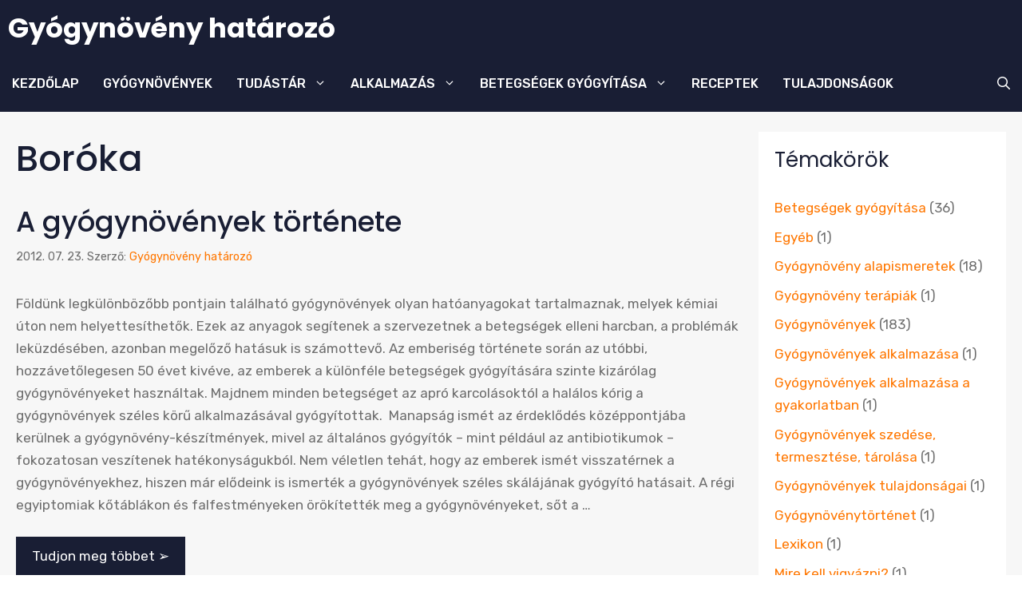

--- FILE ---
content_type: text/html; charset=UTF-8
request_url: https://www.gyogynovenyhatarozo.hu/cimkek/boroka/
body_size: 31167
content:
<!DOCTYPE html>
<html dir="ltr" lang="hu" prefix="og: https://ogp.me/ns#">
<head><meta charset="UTF-8"><script>if(navigator.userAgent.match(/MSIE|Internet Explorer/i)||navigator.userAgent.match(/Trident\/7\..*?rv:11/i)){var href=document.location.href;if(!href.match(/[?&]nowprocket/)){if(href.indexOf("?")==-1){if(href.indexOf("#")==-1){document.location.href=href+"?nowprocket=1"}else{document.location.href=href.replace("#","?nowprocket=1#")}}else{if(href.indexOf("#")==-1){document.location.href=href+"&nowprocket=1"}else{document.location.href=href.replace("#","&nowprocket=1#")}}}}</script><script>class RocketLazyLoadScripts{constructor(){this.v="1.2.3",this.triggerEvents=["keydown","mousedown","mousemove","touchmove","touchstart","touchend","wheel"],this.userEventHandler=this._triggerListener.bind(this),this.touchStartHandler=this._onTouchStart.bind(this),this.touchMoveHandler=this._onTouchMove.bind(this),this.touchEndHandler=this._onTouchEnd.bind(this),this.clickHandler=this._onClick.bind(this),this.interceptedClicks=[],window.addEventListener("pageshow",t=>{this.persisted=t.persisted}),window.addEventListener("DOMContentLoaded",()=>{this._preconnect3rdParties()}),this.delayedScripts={normal:[],async:[],defer:[]},this.trash=[],this.allJQueries=[]}_addUserInteractionListener(t){if(document.hidden){t._triggerListener();return}this.triggerEvents.forEach(e=>window.addEventListener(e,t.userEventHandler,{passive:!0})),window.addEventListener("touchstart",t.touchStartHandler,{passive:!0}),window.addEventListener("mousedown",t.touchStartHandler),document.addEventListener("visibilitychange",t.userEventHandler)}_removeUserInteractionListener(){this.triggerEvents.forEach(t=>window.removeEventListener(t,this.userEventHandler,{passive:!0})),document.removeEventListener("visibilitychange",this.userEventHandler)}_onTouchStart(t){"HTML"!==t.target.tagName&&(window.addEventListener("touchend",this.touchEndHandler),window.addEventListener("mouseup",this.touchEndHandler),window.addEventListener("touchmove",this.touchMoveHandler,{passive:!0}),window.addEventListener("mousemove",this.touchMoveHandler),t.target.addEventListener("click",this.clickHandler),this._renameDOMAttribute(t.target,"onclick","rocket-onclick"),this._pendingClickStarted())}_onTouchMove(t){window.removeEventListener("touchend",this.touchEndHandler),window.removeEventListener("mouseup",this.touchEndHandler),window.removeEventListener("touchmove",this.touchMoveHandler,{passive:!0}),window.removeEventListener("mousemove",this.touchMoveHandler),t.target.removeEventListener("click",this.clickHandler),this._renameDOMAttribute(t.target,"rocket-onclick","onclick"),this._pendingClickFinished()}_onTouchEnd(t){window.removeEventListener("touchend",this.touchEndHandler),window.removeEventListener("mouseup",this.touchEndHandler),window.removeEventListener("touchmove",this.touchMoveHandler,{passive:!0}),window.removeEventListener("mousemove",this.touchMoveHandler)}_onClick(t){t.target.removeEventListener("click",this.clickHandler),this._renameDOMAttribute(t.target,"rocket-onclick","onclick"),this.interceptedClicks.push(t),t.preventDefault(),t.stopPropagation(),t.stopImmediatePropagation(),this._pendingClickFinished()}_replayClicks(){window.removeEventListener("touchstart",this.touchStartHandler,{passive:!0}),window.removeEventListener("mousedown",this.touchStartHandler),this.interceptedClicks.forEach(t=>{t.target.dispatchEvent(new MouseEvent("click",{view:t.view,bubbles:!0,cancelable:!0}))})}_waitForPendingClicks(){return new Promise(t=>{this._isClickPending?this._pendingClickFinished=t:t()})}_pendingClickStarted(){this._isClickPending=!0}_pendingClickFinished(){this._isClickPending=!1}_renameDOMAttribute(t,e,r){t.hasAttribute&&t.hasAttribute(e)&&(event.target.setAttribute(r,event.target.getAttribute(e)),event.target.removeAttribute(e))}_triggerListener(){this._removeUserInteractionListener(this),"loading"===document.readyState?document.addEventListener("DOMContentLoaded",this._loadEverythingNow.bind(this)):this._loadEverythingNow()}_preconnect3rdParties(){let t=[];document.querySelectorAll("script[type=rocketlazyloadscript]").forEach(e=>{if(e.hasAttribute("src")){let r=new URL(e.src).origin;r!==location.origin&&t.push({src:r,crossOrigin:e.crossOrigin||"module"===e.getAttribute("data-rocket-type")})}}),t=[...new Map(t.map(t=>[JSON.stringify(t),t])).values()],this._batchInjectResourceHints(t,"preconnect")}async _loadEverythingNow(){this.lastBreath=Date.now(),this._delayEventListeners(this),this._delayJQueryReady(this),this._handleDocumentWrite(),this._registerAllDelayedScripts(),this._preloadAllScripts(),await this._loadScriptsFromList(this.delayedScripts.normal),await this._loadScriptsFromList(this.delayedScripts.defer),await this._loadScriptsFromList(this.delayedScripts.async);try{await this._triggerDOMContentLoaded(),await this._triggerWindowLoad()}catch(t){console.error(t)}window.dispatchEvent(new Event("rocket-allScriptsLoaded")),this._waitForPendingClicks().then(()=>{this._replayClicks()}),this._emptyTrash()}_registerAllDelayedScripts(){document.querySelectorAll("script[type=rocketlazyloadscript]").forEach(t=>{t.hasAttribute("data-rocket-src")?t.hasAttribute("async")&&!1!==t.async?this.delayedScripts.async.push(t):t.hasAttribute("defer")&&!1!==t.defer||"module"===t.getAttribute("data-rocket-type")?this.delayedScripts.defer.push(t):this.delayedScripts.normal.push(t):this.delayedScripts.normal.push(t)})}async _transformScript(t){return new Promise((await this._littleBreath(),navigator.userAgent.indexOf("Firefox/")>0||""===navigator.vendor)?e=>{let r=document.createElement("script");[...t.attributes].forEach(t=>{let e=t.nodeName;"type"!==e&&("data-rocket-type"===e&&(e="type"),"data-rocket-src"===e&&(e="src"),r.setAttribute(e,t.nodeValue))}),t.text&&(r.text=t.text),r.hasAttribute("src")?(r.addEventListener("load",e),r.addEventListener("error",e)):(r.text=t.text,e());try{t.parentNode.replaceChild(r,t)}catch(i){e()}}:async e=>{function r(){t.setAttribute("data-rocket-status","failed"),e()}try{let i=t.getAttribute("data-rocket-type"),n=t.getAttribute("data-rocket-src");t.text,i?(t.type=i,t.removeAttribute("data-rocket-type")):t.removeAttribute("type"),t.addEventListener("load",function r(){t.setAttribute("data-rocket-status","executed"),e()}),t.addEventListener("error",r),n?(t.removeAttribute("data-rocket-src"),t.src=n):t.src="data:text/javascript;base64,"+window.btoa(unescape(encodeURIComponent(t.text)))}catch(s){r()}})}async _loadScriptsFromList(t){let e=t.shift();return e&&e.isConnected?(await this._transformScript(e),this._loadScriptsFromList(t)):Promise.resolve()}_preloadAllScripts(){this._batchInjectResourceHints([...this.delayedScripts.normal,...this.delayedScripts.defer,...this.delayedScripts.async],"preload")}_batchInjectResourceHints(t,e){var r=document.createDocumentFragment();t.forEach(t=>{let i=t.getAttribute&&t.getAttribute("data-rocket-src")||t.src;if(i){let n=document.createElement("link");n.href=i,n.rel=e,"preconnect"!==e&&(n.as="script"),t.getAttribute&&"module"===t.getAttribute("data-rocket-type")&&(n.crossOrigin=!0),t.crossOrigin&&(n.crossOrigin=t.crossOrigin),t.integrity&&(n.integrity=t.integrity),r.appendChild(n),this.trash.push(n)}}),document.head.appendChild(r)}_delayEventListeners(t){let e={};function r(t,r){!function t(r){!e[r]&&(e[r]={originalFunctions:{add:r.addEventListener,remove:r.removeEventListener},eventsToRewrite:[]},r.addEventListener=function(){arguments[0]=i(arguments[0]),e[r].originalFunctions.add.apply(r,arguments)},r.removeEventListener=function(){arguments[0]=i(arguments[0]),e[r].originalFunctions.remove.apply(r,arguments)});function i(t){return e[r].eventsToRewrite.indexOf(t)>=0?"rocket-"+t:t}}(t),e[t].eventsToRewrite.push(r)}function i(t,e){let r=t[e];Object.defineProperty(t,e,{get:()=>r||function(){},set(i){t["rocket"+e]=r=i}})}r(document,"DOMContentLoaded"),r(window,"DOMContentLoaded"),r(window,"load"),r(window,"pageshow"),r(document,"readystatechange"),i(document,"onreadystatechange"),i(window,"onload"),i(window,"onpageshow")}_delayJQueryReady(t){let e;function r(r){if(r&&r.fn&&!t.allJQueries.includes(r)){r.fn.ready=r.fn.init.prototype.ready=function(e){return t.domReadyFired?e.bind(document)(r):document.addEventListener("rocket-DOMContentLoaded",()=>e.bind(document)(r)),r([])};let i=r.fn.on;r.fn.on=r.fn.init.prototype.on=function(){if(this[0]===window){function t(t){return t.split(" ").map(t=>"load"===t||0===t.indexOf("load.")?"rocket-jquery-load":t).join(" ")}"string"==typeof arguments[0]||arguments[0]instanceof String?arguments[0]=t(arguments[0]):"object"==typeof arguments[0]&&Object.keys(arguments[0]).forEach(e=>{let r=arguments[0][e];delete arguments[0][e],arguments[0][t(e)]=r})}return i.apply(this,arguments),this},t.allJQueries.push(r)}e=r}r(window.jQuery),Object.defineProperty(window,"jQuery",{get:()=>e,set(t){r(t)}})}async _triggerDOMContentLoaded(){this.domReadyFired=!0,await this._littleBreath(),document.dispatchEvent(new Event("rocket-DOMContentLoaded")),await this._littleBreath(),window.dispatchEvent(new Event("rocket-DOMContentLoaded")),await this._littleBreath(),document.dispatchEvent(new Event("rocket-readystatechange")),await this._littleBreath(),document.rocketonreadystatechange&&document.rocketonreadystatechange()}async _triggerWindowLoad(){await this._littleBreath(),window.dispatchEvent(new Event("rocket-load")),await this._littleBreath(),window.rocketonload&&window.rocketonload(),await this._littleBreath(),this.allJQueries.forEach(t=>t(window).trigger("rocket-jquery-load")),await this._littleBreath();let t=new Event("rocket-pageshow");t.persisted=this.persisted,window.dispatchEvent(t),await this._littleBreath(),window.rocketonpageshow&&window.rocketonpageshow({persisted:this.persisted})}_handleDocumentWrite(){let t=new Map;document.write=document.writeln=function(e){let r=document.currentScript;r||console.error("WPRocket unable to document.write this: "+e);let i=document.createRange(),n=r.parentElement,s=t.get(r);void 0===s&&(s=r.nextSibling,t.set(r,s));let a=document.createDocumentFragment();i.setStart(a,0),a.appendChild(i.createContextualFragment(e)),n.insertBefore(a,s)}}async _littleBreath(){Date.now()-this.lastBreath>45&&(await this._requestAnimFrame(),this.lastBreath=Date.now())}async _requestAnimFrame(){return document.hidden?new Promise(t=>setTimeout(t)):new Promise(t=>requestAnimationFrame(t))}_emptyTrash(){this.trash.forEach(t=>t.remove())}static run(){let t=new RocketLazyLoadScripts;t._addUserInteractionListener(t)}}RocketLazyLoadScripts.run();</script>
	
	<title>Boróka » Gyógynövény határozó</title>

		<!-- All in One SEO 4.9.3 - aioseo.com -->
	<meta name="robots" content="max-image-preview:large" />
	<link rel="canonical" href="https://www.gyogynovenyhatarozo.hu/cimkek/boroka/" />
	<meta name="generator" content="All in One SEO (AIOSEO) 4.9.3" />
		<script type="application/ld+json" class="aioseo-schema">
			{"@context":"https:\/\/schema.org","@graph":[{"@type":"BreadcrumbList","@id":"https:\/\/www.gyogynovenyhatarozo.hu\/cimkek\/boroka\/#breadcrumblist","itemListElement":[{"@type":"ListItem","@id":"https:\/\/www.gyogynovenyhatarozo.hu#listItem","position":2,"name":"Home","item":"https:\/\/www.gyogynovenyhatarozo.hu","nextItem":{"@type":"ListItem","@id":"https:\/\/www.gyogynovenyhatarozo.hu\/cimkek\/boroka\/#listItem","name":"Bor\u00f3ka"},"previousItem":{"@type":"ListItem","@id":"#listItem","name":"Kezd\u0151lap"}},{"@type":"ListItem","@id":"https:\/\/www.gyogynovenyhatarozo.hu\/cimkek\/boroka\/#listItem","position":3,"name":"Bor\u00f3ka","previousItem":{"@type":"ListItem","@id":"https:\/\/www.gyogynovenyhatarozo.hu#listItem","name":"Home"}}]},{"@type":"CollectionPage","@id":"https:\/\/www.gyogynovenyhatarozo.hu\/cimkek\/boroka\/#collectionpage","url":"https:\/\/www.gyogynovenyhatarozo.hu\/cimkek\/boroka\/","name":"Bor\u00f3ka \u00bb Gy\u00f3gyn\u00f6v\u00e9ny hat\u00e1roz\u00f3","inLanguage":"hu-HU","isPartOf":{"@id":"https:\/\/www.gyogynovenyhatarozo.hu\/#website"},"breadcrumb":{"@id":"https:\/\/www.gyogynovenyhatarozo.hu\/cimkek\/boroka\/#breadcrumblist"}},{"@type":"Organization","@id":"https:\/\/www.gyogynovenyhatarozo.hu\/#organization","name":"Domino Services Ltd.","description":"Gy\u00f3gyn\u00f6v\u00e9nyek A-Z; alkalmaz\u00e1s, ter\u00e1pia, tulajdons\u00e1g, termeszt\u00e9s...","url":"https:\/\/www.gyogynovenyhatarozo.hu\/","telephone":"+34634033668"},{"@type":"WebSite","@id":"https:\/\/www.gyogynovenyhatarozo.hu\/#website","url":"https:\/\/www.gyogynovenyhatarozo.hu\/","name":"Gy\u00f3gyn\u00f6v\u00e9ny hat\u00e1roz\u00f3","alternateName":"Gy\u00f3gyn\u00f6v\u00e9nyek A-Z: Alkalmaz\u00e1s, ter\u00e1pia, tulajdons\u00e1g, termeszt\u00e9s.","description":"Gy\u00f3gyn\u00f6v\u00e9nyek A-Z; alkalmaz\u00e1s, ter\u00e1pia, tulajdons\u00e1g, termeszt\u00e9s...","inLanguage":"hu-HU","publisher":{"@id":"https:\/\/www.gyogynovenyhatarozo.hu\/#organization"}}]}
		</script>
		<!-- All in One SEO -->

<meta name="viewport" content="width=device-width, initial-scale=1"><link href='https://fonts.gstatic.com' crossorigin rel='preconnect' />
<link href='https://fonts.googleapis.com' crossorigin rel='preconnect' />
<link rel="alternate" type="application/rss+xml" title="Gyógynövény határozó &raquo; hírcsatorna" href="https://www.gyogynovenyhatarozo.hu/feed/" />
<link rel="alternate" type="application/rss+xml" title="Gyógynövény határozó &raquo; hozzászólás hírcsatorna" href="https://www.gyogynovenyhatarozo.hu/comments/feed/" />
<link rel="alternate" type="application/rss+xml" title="Gyógynövény határozó &raquo; Boróka címke hírcsatorna" href="https://www.gyogynovenyhatarozo.hu/cimkek/boroka/feed/" />
<style id='wp-img-auto-sizes-contain-inline-css'>
img:is([sizes=auto i],[sizes^="auto," i]){contain-intrinsic-size:3000px 1500px}
/*# sourceURL=wp-img-auto-sizes-contain-inline-css */
</style>
<style id='wp-emoji-styles-inline-css'>

	img.wp-smiley, img.emoji {
		display: inline !important;
		border: none !important;
		box-shadow: none !important;
		height: 1em !important;
		width: 1em !important;
		margin: 0 0.07em !important;
		vertical-align: -0.1em !important;
		background: none !important;
		padding: 0 !important;
	}
/*# sourceURL=wp-emoji-styles-inline-css */
</style>
<style id='wp-block-library-inline-css'>
:root{--wp-block-synced-color:#7a00df;--wp-block-synced-color--rgb:122,0,223;--wp-bound-block-color:var(--wp-block-synced-color);--wp-editor-canvas-background:#ddd;--wp-admin-theme-color:#007cba;--wp-admin-theme-color--rgb:0,124,186;--wp-admin-theme-color-darker-10:#006ba1;--wp-admin-theme-color-darker-10--rgb:0,107,160.5;--wp-admin-theme-color-darker-20:#005a87;--wp-admin-theme-color-darker-20--rgb:0,90,135;--wp-admin-border-width-focus:2px}@media (min-resolution:192dpi){:root{--wp-admin-border-width-focus:1.5px}}.wp-element-button{cursor:pointer}:root .has-very-light-gray-background-color{background-color:#eee}:root .has-very-dark-gray-background-color{background-color:#313131}:root .has-very-light-gray-color{color:#eee}:root .has-very-dark-gray-color{color:#313131}:root .has-vivid-green-cyan-to-vivid-cyan-blue-gradient-background{background:linear-gradient(135deg,#00d084,#0693e3)}:root .has-purple-crush-gradient-background{background:linear-gradient(135deg,#34e2e4,#4721fb 50%,#ab1dfe)}:root .has-hazy-dawn-gradient-background{background:linear-gradient(135deg,#faaca8,#dad0ec)}:root .has-subdued-olive-gradient-background{background:linear-gradient(135deg,#fafae1,#67a671)}:root .has-atomic-cream-gradient-background{background:linear-gradient(135deg,#fdd79a,#004a59)}:root .has-nightshade-gradient-background{background:linear-gradient(135deg,#330968,#31cdcf)}:root .has-midnight-gradient-background{background:linear-gradient(135deg,#020381,#2874fc)}:root{--wp--preset--font-size--normal:16px;--wp--preset--font-size--huge:42px}.has-regular-font-size{font-size:1em}.has-larger-font-size{font-size:2.625em}.has-normal-font-size{font-size:var(--wp--preset--font-size--normal)}.has-huge-font-size{font-size:var(--wp--preset--font-size--huge)}.has-text-align-center{text-align:center}.has-text-align-left{text-align:left}.has-text-align-right{text-align:right}.has-fit-text{white-space:nowrap!important}#end-resizable-editor-section{display:none}.aligncenter{clear:both}.items-justified-left{justify-content:flex-start}.items-justified-center{justify-content:center}.items-justified-right{justify-content:flex-end}.items-justified-space-between{justify-content:space-between}.screen-reader-text{border:0;clip-path:inset(50%);height:1px;margin:-1px;overflow:hidden;padding:0;position:absolute;width:1px;word-wrap:normal!important}.screen-reader-text:focus{background-color:#ddd;clip-path:none;color:#444;display:block;font-size:1em;height:auto;left:5px;line-height:normal;padding:15px 23px 14px;text-decoration:none;top:5px;width:auto;z-index:100000}html :where(.has-border-color){border-style:solid}html :where([style*=border-top-color]){border-top-style:solid}html :where([style*=border-right-color]){border-right-style:solid}html :where([style*=border-bottom-color]){border-bottom-style:solid}html :where([style*=border-left-color]){border-left-style:solid}html :where([style*=border-width]){border-style:solid}html :where([style*=border-top-width]){border-top-style:solid}html :where([style*=border-right-width]){border-right-style:solid}html :where([style*=border-bottom-width]){border-bottom-style:solid}html :where([style*=border-left-width]){border-left-style:solid}html :where(img[class*=wp-image-]){height:auto;max-width:100%}:where(figure){margin:0 0 1em}html :where(.is-position-sticky){--wp-admin--admin-bar--position-offset:var(--wp-admin--admin-bar--height,0px)}@media screen and (max-width:600px){html :where(.is-position-sticky){--wp-admin--admin-bar--position-offset:0px}}

/*# sourceURL=wp-block-library-inline-css */
</style><style id='wp-block-tag-cloud-inline-css'>
.wp-block-tag-cloud{box-sizing:border-box}.wp-block-tag-cloud.aligncenter{justify-content:center;text-align:center}.wp-block-tag-cloud a{display:inline-block;margin-right:5px}.wp-block-tag-cloud span{display:inline-block;margin-left:5px;text-decoration:none}:root :where(.wp-block-tag-cloud.is-style-outline){display:flex;flex-wrap:wrap;gap:1ch}:root :where(.wp-block-tag-cloud.is-style-outline a){border:1px solid;font-size:unset!important;margin-right:0;padding:1ch 2ch;text-decoration:none!important}
/*# sourceURL=https://www.gyogynovenyhatarozo.hu/wp-includes/blocks/tag-cloud/style.min.css */
</style>
<style id='global-styles-inline-css'>
:root{--wp--preset--aspect-ratio--square: 1;--wp--preset--aspect-ratio--4-3: 4/3;--wp--preset--aspect-ratio--3-4: 3/4;--wp--preset--aspect-ratio--3-2: 3/2;--wp--preset--aspect-ratio--2-3: 2/3;--wp--preset--aspect-ratio--16-9: 16/9;--wp--preset--aspect-ratio--9-16: 9/16;--wp--preset--color--black: #000000;--wp--preset--color--cyan-bluish-gray: #abb8c3;--wp--preset--color--white: #ffffff;--wp--preset--color--pale-pink: #f78da7;--wp--preset--color--vivid-red: #cf2e2e;--wp--preset--color--luminous-vivid-orange: #ff6900;--wp--preset--color--luminous-vivid-amber: #fcb900;--wp--preset--color--light-green-cyan: #7bdcb5;--wp--preset--color--vivid-green-cyan: #00d084;--wp--preset--color--pale-cyan-blue: #8ed1fc;--wp--preset--color--vivid-cyan-blue: #0693e3;--wp--preset--color--vivid-purple: #9b51e0;--wp--preset--color--contrast: var(--contrast);--wp--preset--color--contrast-2: var(--contrast-2);--wp--preset--color--contrast-3: var(--contrast-3);--wp--preset--color--base: var(--base);--wp--preset--color--base-2: var(--base-2);--wp--preset--color--accent: var(--accent);--wp--preset--color--accent-2: var(--accent-2);--wp--preset--color--accent-3: var(--accent-3);--wp--preset--color--global-color-9: var(--global-color-9);--wp--preset--color--global-color-10: var(--global-color-10);--wp--preset--gradient--vivid-cyan-blue-to-vivid-purple: linear-gradient(135deg,rgb(6,147,227) 0%,rgb(155,81,224) 100%);--wp--preset--gradient--light-green-cyan-to-vivid-green-cyan: linear-gradient(135deg,rgb(122,220,180) 0%,rgb(0,208,130) 100%);--wp--preset--gradient--luminous-vivid-amber-to-luminous-vivid-orange: linear-gradient(135deg,rgb(252,185,0) 0%,rgb(255,105,0) 100%);--wp--preset--gradient--luminous-vivid-orange-to-vivid-red: linear-gradient(135deg,rgb(255,105,0) 0%,rgb(207,46,46) 100%);--wp--preset--gradient--very-light-gray-to-cyan-bluish-gray: linear-gradient(135deg,rgb(238,238,238) 0%,rgb(169,184,195) 100%);--wp--preset--gradient--cool-to-warm-spectrum: linear-gradient(135deg,rgb(74,234,220) 0%,rgb(151,120,209) 20%,rgb(207,42,186) 40%,rgb(238,44,130) 60%,rgb(251,105,98) 80%,rgb(254,248,76) 100%);--wp--preset--gradient--blush-light-purple: linear-gradient(135deg,rgb(255,206,236) 0%,rgb(152,150,240) 100%);--wp--preset--gradient--blush-bordeaux: linear-gradient(135deg,rgb(254,205,165) 0%,rgb(254,45,45) 50%,rgb(107,0,62) 100%);--wp--preset--gradient--luminous-dusk: linear-gradient(135deg,rgb(255,203,112) 0%,rgb(199,81,192) 50%,rgb(65,88,208) 100%);--wp--preset--gradient--pale-ocean: linear-gradient(135deg,rgb(255,245,203) 0%,rgb(182,227,212) 50%,rgb(51,167,181) 100%);--wp--preset--gradient--electric-grass: linear-gradient(135deg,rgb(202,248,128) 0%,rgb(113,206,126) 100%);--wp--preset--gradient--midnight: linear-gradient(135deg,rgb(2,3,129) 0%,rgb(40,116,252) 100%);--wp--preset--font-size--small: 13px;--wp--preset--font-size--medium: 20px;--wp--preset--font-size--large: 36px;--wp--preset--font-size--x-large: 42px;--wp--preset--spacing--20: 0.44rem;--wp--preset--spacing--30: 0.67rem;--wp--preset--spacing--40: 1rem;--wp--preset--spacing--50: 1.5rem;--wp--preset--spacing--60: 2.25rem;--wp--preset--spacing--70: 3.38rem;--wp--preset--spacing--80: 5.06rem;--wp--preset--shadow--natural: 6px 6px 9px rgba(0, 0, 0, 0.2);--wp--preset--shadow--deep: 12px 12px 50px rgba(0, 0, 0, 0.4);--wp--preset--shadow--sharp: 6px 6px 0px rgba(0, 0, 0, 0.2);--wp--preset--shadow--outlined: 6px 6px 0px -3px rgb(255, 255, 255), 6px 6px rgb(0, 0, 0);--wp--preset--shadow--crisp: 6px 6px 0px rgb(0, 0, 0);}:where(.is-layout-flex){gap: 0.5em;}:where(.is-layout-grid){gap: 0.5em;}body .is-layout-flex{display: flex;}.is-layout-flex{flex-wrap: wrap;align-items: center;}.is-layout-flex > :is(*, div){margin: 0;}body .is-layout-grid{display: grid;}.is-layout-grid > :is(*, div){margin: 0;}:where(.wp-block-columns.is-layout-flex){gap: 2em;}:where(.wp-block-columns.is-layout-grid){gap: 2em;}:where(.wp-block-post-template.is-layout-flex){gap: 1.25em;}:where(.wp-block-post-template.is-layout-grid){gap: 1.25em;}.has-black-color{color: var(--wp--preset--color--black) !important;}.has-cyan-bluish-gray-color{color: var(--wp--preset--color--cyan-bluish-gray) !important;}.has-white-color{color: var(--wp--preset--color--white) !important;}.has-pale-pink-color{color: var(--wp--preset--color--pale-pink) !important;}.has-vivid-red-color{color: var(--wp--preset--color--vivid-red) !important;}.has-luminous-vivid-orange-color{color: var(--wp--preset--color--luminous-vivid-orange) !important;}.has-luminous-vivid-amber-color{color: var(--wp--preset--color--luminous-vivid-amber) !important;}.has-light-green-cyan-color{color: var(--wp--preset--color--light-green-cyan) !important;}.has-vivid-green-cyan-color{color: var(--wp--preset--color--vivid-green-cyan) !important;}.has-pale-cyan-blue-color{color: var(--wp--preset--color--pale-cyan-blue) !important;}.has-vivid-cyan-blue-color{color: var(--wp--preset--color--vivid-cyan-blue) !important;}.has-vivid-purple-color{color: var(--wp--preset--color--vivid-purple) !important;}.has-black-background-color{background-color: var(--wp--preset--color--black) !important;}.has-cyan-bluish-gray-background-color{background-color: var(--wp--preset--color--cyan-bluish-gray) !important;}.has-white-background-color{background-color: var(--wp--preset--color--white) !important;}.has-pale-pink-background-color{background-color: var(--wp--preset--color--pale-pink) !important;}.has-vivid-red-background-color{background-color: var(--wp--preset--color--vivid-red) !important;}.has-luminous-vivid-orange-background-color{background-color: var(--wp--preset--color--luminous-vivid-orange) !important;}.has-luminous-vivid-amber-background-color{background-color: var(--wp--preset--color--luminous-vivid-amber) !important;}.has-light-green-cyan-background-color{background-color: var(--wp--preset--color--light-green-cyan) !important;}.has-vivid-green-cyan-background-color{background-color: var(--wp--preset--color--vivid-green-cyan) !important;}.has-pale-cyan-blue-background-color{background-color: var(--wp--preset--color--pale-cyan-blue) !important;}.has-vivid-cyan-blue-background-color{background-color: var(--wp--preset--color--vivid-cyan-blue) !important;}.has-vivid-purple-background-color{background-color: var(--wp--preset--color--vivid-purple) !important;}.has-black-border-color{border-color: var(--wp--preset--color--black) !important;}.has-cyan-bluish-gray-border-color{border-color: var(--wp--preset--color--cyan-bluish-gray) !important;}.has-white-border-color{border-color: var(--wp--preset--color--white) !important;}.has-pale-pink-border-color{border-color: var(--wp--preset--color--pale-pink) !important;}.has-vivid-red-border-color{border-color: var(--wp--preset--color--vivid-red) !important;}.has-luminous-vivid-orange-border-color{border-color: var(--wp--preset--color--luminous-vivid-orange) !important;}.has-luminous-vivid-amber-border-color{border-color: var(--wp--preset--color--luminous-vivid-amber) !important;}.has-light-green-cyan-border-color{border-color: var(--wp--preset--color--light-green-cyan) !important;}.has-vivid-green-cyan-border-color{border-color: var(--wp--preset--color--vivid-green-cyan) !important;}.has-pale-cyan-blue-border-color{border-color: var(--wp--preset--color--pale-cyan-blue) !important;}.has-vivid-cyan-blue-border-color{border-color: var(--wp--preset--color--vivid-cyan-blue) !important;}.has-vivid-purple-border-color{border-color: var(--wp--preset--color--vivid-purple) !important;}.has-vivid-cyan-blue-to-vivid-purple-gradient-background{background: var(--wp--preset--gradient--vivid-cyan-blue-to-vivid-purple) !important;}.has-light-green-cyan-to-vivid-green-cyan-gradient-background{background: var(--wp--preset--gradient--light-green-cyan-to-vivid-green-cyan) !important;}.has-luminous-vivid-amber-to-luminous-vivid-orange-gradient-background{background: var(--wp--preset--gradient--luminous-vivid-amber-to-luminous-vivid-orange) !important;}.has-luminous-vivid-orange-to-vivid-red-gradient-background{background: var(--wp--preset--gradient--luminous-vivid-orange-to-vivid-red) !important;}.has-very-light-gray-to-cyan-bluish-gray-gradient-background{background: var(--wp--preset--gradient--very-light-gray-to-cyan-bluish-gray) !important;}.has-cool-to-warm-spectrum-gradient-background{background: var(--wp--preset--gradient--cool-to-warm-spectrum) !important;}.has-blush-light-purple-gradient-background{background: var(--wp--preset--gradient--blush-light-purple) !important;}.has-blush-bordeaux-gradient-background{background: var(--wp--preset--gradient--blush-bordeaux) !important;}.has-luminous-dusk-gradient-background{background: var(--wp--preset--gradient--luminous-dusk) !important;}.has-pale-ocean-gradient-background{background: var(--wp--preset--gradient--pale-ocean) !important;}.has-electric-grass-gradient-background{background: var(--wp--preset--gradient--electric-grass) !important;}.has-midnight-gradient-background{background: var(--wp--preset--gradient--midnight) !important;}.has-small-font-size{font-size: var(--wp--preset--font-size--small) !important;}.has-medium-font-size{font-size: var(--wp--preset--font-size--medium) !important;}.has-large-font-size{font-size: var(--wp--preset--font-size--large) !important;}.has-x-large-font-size{font-size: var(--wp--preset--font-size--x-large) !important;}
/*# sourceURL=global-styles-inline-css */
</style>

<style id='classic-theme-styles-inline-css'>
/*! This file is auto-generated */
.wp-block-button__link{color:#fff;background-color:#32373c;border-radius:9999px;box-shadow:none;text-decoration:none;padding:calc(.667em + 2px) calc(1.333em + 2px);font-size:1.125em}.wp-block-file__button{background:#32373c;color:#fff;text-decoration:none}
/*# sourceURL=/wp-includes/css/classic-themes.min.css */
</style>
<link data-minify="1" rel='stylesheet' id='cookie-law-info-css' href='https://www.gyogynovenyhatarozo.hu/wp-content/cache/min/1/wp-content/plugins/cookie-law-info/legacy/public/css/cookie-law-info-public.css?ver=1759868918' media='all' />
<link data-minify="1" rel='stylesheet' id='cookie-law-info-gdpr-css' href='https://www.gyogynovenyhatarozo.hu/wp-content/cache/min/1/wp-content/plugins/cookie-law-info/legacy/public/css/cookie-law-info-gdpr.css?ver=1759868918' media='all' />
<link rel='stylesheet' id='generate-widget-areas-css' href='https://www.gyogynovenyhatarozo.hu/wp-content/themes/generatepress/assets/css/components/widget-areas.min.css?ver=3.6.1' media='all' />
<link rel='stylesheet' id='generate-style-css' href='https://www.gyogynovenyhatarozo.hu/wp-content/themes/generatepress/assets/css/main.min.css?ver=3.6.1' media='all' />
<style id='generate-style-inline-css'>
@media (max-width:768px){}
body{background-color:var(--base-2);color:var(--contrast-3);}a{color:var(--accent-2);}a:hover, a:focus, a:active{color:var(--accent-3);}.grid-container{max-width:1300px;}.wp-block-group__inner-container{max-width:1300px;margin-left:auto;margin-right:auto;}.generate-back-to-top{font-size:20px;border-radius:3px;position:fixed;bottom:30px;right:30px;line-height:40px;width:40px;text-align:center;z-index:10;transition:opacity 300ms ease-in-out;opacity:0.1;transform:translateY(1000px);}.generate-back-to-top__show{opacity:1;transform:translateY(0);}:root{--contrast:#191e34;--contrast-2:#6e6e6e;--contrast-3:#bebebe;--base:#f7f7f7;--base-2:#ffffff;--accent:#ff7701;--accent-2:#25b05f;--accent-3:#27c468;--global-color-9:#0707a0;--global-color-10:#0606eb;}:root .has-contrast-color{color:var(--contrast);}:root .has-contrast-background-color{background-color:var(--contrast);}:root .has-contrast-2-color{color:var(--contrast-2);}:root .has-contrast-2-background-color{background-color:var(--contrast-2);}:root .has-contrast-3-color{color:var(--contrast-3);}:root .has-contrast-3-background-color{background-color:var(--contrast-3);}:root .has-base-color{color:var(--base);}:root .has-base-background-color{background-color:var(--base);}:root .has-base-2-color{color:var(--base-2);}:root .has-base-2-background-color{background-color:var(--base-2);}:root .has-accent-color{color:var(--accent);}:root .has-accent-background-color{background-color:var(--accent);}:root .has-accent-2-color{color:var(--accent-2);}:root .has-accent-2-background-color{background-color:var(--accent-2);}:root .has-accent-3-color{color:var(--accent-3);}:root .has-accent-3-background-color{background-color:var(--accent-3);}:root .has-global-color-9-color{color:var(--global-color-9);}:root .has-global-color-9-background-color{background-color:var(--global-color-9);}:root .has-global-color-10-color{color:var(--global-color-10);}:root .has-global-color-10-background-color{background-color:var(--global-color-10);}.gp-modal:not(.gp-modal--open):not(.gp-modal--transition){display:none;}.gp-modal--transition:not(.gp-modal--open){pointer-events:none;}.gp-modal-overlay:not(.gp-modal-overlay--open):not(.gp-modal--transition){display:none;}.gp-modal__overlay{display:none;position:fixed;top:0;left:0;right:0;bottom:0;background:rgba(0,0,0,0.2);display:flex;justify-content:center;align-items:center;z-index:10000;backdrop-filter:blur(3px);transition:opacity 500ms ease;opacity:0;}.gp-modal--open:not(.gp-modal--transition) .gp-modal__overlay{opacity:1;}.gp-modal__container{max-width:100%;max-height:100vh;transform:scale(0.9);transition:transform 500ms ease;padding:0 10px;}.gp-modal--open:not(.gp-modal--transition) .gp-modal__container{transform:scale(1);}.search-modal-fields{display:flex;}.gp-search-modal .gp-modal__overlay{align-items:flex-start;padding-top:25vh;background:var(--gp-search-modal-overlay-bg-color);}.search-modal-form{width:500px;max-width:100%;background-color:var(--gp-search-modal-bg-color);color:var(--gp-search-modal-text-color);}.search-modal-form .search-field, .search-modal-form .search-field:focus{width:100%;height:60px;background-color:transparent;border:0;appearance:none;color:currentColor;}.search-modal-fields button, .search-modal-fields button:active, .search-modal-fields button:focus, .search-modal-fields button:hover{background-color:transparent;border:0;color:currentColor;width:60px;}body, button, input, select, textarea{font-family:Rubik, sans-serif;}body{line-height:1.7;}.main-navigation a, .main-navigation .menu-toggle, .main-navigation .menu-bar-items{font-family:inherit;font-weight:500;text-transform:uppercase;font-size:16px;}.main-title{font-family:Poppins, sans-serif;font-weight:bold;font-size:34px;}h1{font-family:Poppins, sans-serif;font-weight:500;font-size:45px;line-height:1.5em;}@media (max-width:768px){h1{font-size:35px;}}h2{font-family:Poppins, sans-serif;font-weight:500;line-height:1.5em;}@media (max-width:768px){h2{font-size:30px;}}h3{font-family:Poppins, sans-serif;font-weight:500;line-height:1.5em;}@media (max-width:768px){h3{font-size:24px;}}h4{font-family:Poppins, sans-serif;font-weight:500;}@media (max-width:768px){h4{font-size:22px;}}h5{font-family:Poppins, sans-serif;font-weight:500;}@media (max-width:768px){h5{font-size:19px;}}h6{font-family:Poppins, sans-serif;font-weight:500;font-size:18px;}@media (max-width:768px){h6{font-size:17px;}}.site-info{font-family:inherit;font-size:15px;}.widget-title{font-family:Poppins, sans-serif;font-weight:normal;font-size:26px;line-height:1.2;}@media (max-width: 1024px){.widget-title{font-size:26px;}}.top-bar{background-color:#636363;color:#ffffff;}.top-bar a{color:#ffffff;}.top-bar a:hover{color:#303030;}.site-header{background-color:var(--base);}.main-title a,.main-title a:hover{color:var(--base-2);}.site-description{color:var(--contrast-2);}.main-navigation,.main-navigation ul ul{background-color:var(--contrast);}.main-navigation .main-nav ul li a, .main-navigation .menu-toggle, .main-navigation .menu-bar-items{color:var(--base-2);}.main-navigation .main-nav ul li:not([class*="current-menu-"]):hover > a, .main-navigation .main-nav ul li:not([class*="current-menu-"]):focus > a, .main-navigation .main-nav ul li.sfHover:not([class*="current-menu-"]) > a, .main-navigation .menu-bar-item:hover > a, .main-navigation .menu-bar-item.sfHover > a{color:var(--accent-3);}button.menu-toggle:hover,button.menu-toggle:focus{color:var(--base-2);}.main-navigation .main-nav ul li[class*="current-menu-"] > a{color:#ff7701;}.navigation-search input[type="search"],.navigation-search input[type="search"]:active, .navigation-search input[type="search"]:focus, .main-navigation .main-nav ul li.search-item.active > a, .main-navigation .menu-bar-items .search-item.active > a{color:var(--contrast-2);background-color:var(--base);opacity:1;}.main-navigation ul ul{background-color:var(--contrast-3);}.main-navigation .main-nav ul ul li a{color:var(--contrast);}.main-navigation .main-nav ul ul li:not([class*="current-menu-"]):hover > a,.main-navigation .main-nav ul ul li:not([class*="current-menu-"]):focus > a, .main-navigation .main-nav ul ul li.sfHover:not([class*="current-menu-"]) > a{color:var(--accent);background-color:var(--contrast-3);}.main-navigation .main-nav ul ul li[class*="current-menu-"] > a{background-color:var(--contrast-3);}.separate-containers .inside-article, .separate-containers .comments-area, .separate-containers .page-header, .one-container .container, .separate-containers .paging-navigation, .inside-page-header{color:var(--contrast-2);background-color:var(--base);}.inside-article a,.paging-navigation a,.comments-area a,.page-header a{color:var(--accent);}.inside-article a:hover,.paging-navigation a:hover,.comments-area a:hover,.page-header a:hover{color:var(--accent-2);}.entry-title a{color:var(--contrast);}.entry-title a:hover{color:var(--contrast-2);}.entry-meta{color:var(--contrast-2);}h1{color:var(--contrast);}h2{color:var(--contrast);}h3{color:var(--contrast);}h4{color:var(--contrast);}h5{color:var(--contrast);}h6{color:var(--contrast);}.sidebar .widget{background-color:var(--base-2);}.sidebar .widget a{color:var(--accent);}.sidebar .widget a:hover{color:var(--accent-2);}.sidebar .widget .widget-title{color:var(--contrast);}.footer-widgets{background-color:var(--base-3);}.footer-widgets a{color:var(--accent);}.footer-widgets .widget-title{color:var(--contrast);}.site-info{color:var(--base-2);background-color:var(--contrast);}.site-info a{color:var(--base-2);}.site-info a:hover{color:var(--base-2);}.footer-bar .widget_nav_menu .current-menu-item a{color:var(--base-2);}input[type="text"],input[type="email"],input[type="url"],input[type="password"],input[type="search"],input[type="tel"],input[type="number"],textarea,select{color:var(--contrast-2);background-color:var(--base);border-color:var(--contrast-3);}input[type="text"]:focus,input[type="email"]:focus,input[type="url"]:focus,input[type="password"]:focus,input[type="search"]:focus,input[type="tel"]:focus,input[type="number"]:focus,textarea:focus,select:focus{color:var(--contrast-2);background-color:var(--base-2);border-color:var(--contrast-3);}button,html input[type="button"],input[type="reset"],input[type="submit"],a.button,a.wp-block-button__link:not(.has-background){color:var(--base-2);background-color:#191e34;}button:hover,html input[type="button"]:hover,input[type="reset"]:hover,input[type="submit"]:hover,a.button:hover,button:focus,html input[type="button"]:focus,input[type="reset"]:focus,input[type="submit"]:focus,a.button:focus,a.wp-block-button__link:not(.has-background):active,a.wp-block-button__link:not(.has-background):focus,a.wp-block-button__link:not(.has-background):hover{color:var(--base-2);background-color:var(--accent);}a.generate-back-to-top{background-color:rgba( 0,0,0,0.4 );color:#ffffff;}a.generate-back-to-top:hover,a.generate-back-to-top:focus{background-color:rgba( 0,0,0,0.6 );color:#ffffff;}:root{--gp-search-modal-bg-color:var(--base-2);--gp-search-modal-text-color:var(--contrast);--gp-search-modal-overlay-bg-color:rgba(0,0,0,0.2);}@media (max-width: 860px){.main-navigation .menu-bar-item:hover > a, .main-navigation .menu-bar-item.sfHover > a{background:none;color:var(--base-2);}}.inside-top-bar.grid-container{max-width:1380px;}.inside-header{padding:40px 20px 40px 20px;}.inside-header.grid-container{max-width:1340px;}.separate-containers .inside-article, .separate-containers .comments-area, .separate-containers .page-header, .separate-containers .paging-navigation, .one-container .site-content, .inside-page-header{padding:25px 20px 25px 20px;}.site-main .wp-block-group__inner-container{padding:25px 20px 25px 20px;}.separate-containers .paging-navigation{padding-top:20px;padding-bottom:20px;}.entry-content .alignwide, body:not(.no-sidebar) .entry-content .alignfull{margin-left:-20px;width:calc(100% + 40px);max-width:calc(100% + 40px);}.one-container.right-sidebar .site-main,.one-container.both-right .site-main{margin-right:20px;}.one-container.left-sidebar .site-main,.one-container.both-left .site-main{margin-left:20px;}.one-container.both-sidebars .site-main{margin:0px 20px 0px 20px;}.one-container.archive .post:not(:last-child):not(.is-loop-template-item), .one-container.blog .post:not(:last-child):not(.is-loop-template-item){padding-bottom:25px;}.main-navigation .main-nav ul li a,.menu-toggle,.main-navigation .menu-bar-item > a{padding-left:15px;padding-right:15px;line-height:70px;}.main-navigation .main-nav ul ul li a{padding:10px 15px 10px 15px;}.main-navigation ul ul{width:230px;}.navigation-search input[type="search"]{height:70px;}.rtl .menu-item-has-children .dropdown-menu-toggle{padding-left:15px;}.menu-item-has-children .dropdown-menu-toggle{padding-right:15px;}.rtl .main-navigation .main-nav ul li.menu-item-has-children > a{padding-right:15px;}.widget-area .widget{padding:20px;}.footer-widgets-container{padding:20px;}.footer-widgets-container.grid-container{max-width:1340px;}.inside-site-info{padding:20px;}.inside-site-info.grid-container{max-width:1340px;}@media (max-width:768px){.separate-containers .inside-article, .separate-containers .comments-area, .separate-containers .page-header, .separate-containers .paging-navigation, .one-container .site-content, .inside-page-header{padding:60px 30px 60px 30px;}.site-main .wp-block-group__inner-container{padding:60px 30px 60px 30px;}.inside-top-bar{padding-right:30px;padding-left:30px;}.inside-header{padding-right:30px;padding-left:30px;}.widget-area .widget{padding-top:30px;padding-right:30px;padding-bottom:30px;padding-left:30px;}.footer-widgets-container{padding-top:30px;padding-right:30px;padding-bottom:30px;padding-left:30px;}.inside-site-info{padding-right:30px;padding-left:30px;}.entry-content .alignwide, body:not(.no-sidebar) .entry-content .alignfull{margin-left:-30px;width:calc(100% + 60px);max-width:calc(100% + 60px);}.one-container .site-main .paging-navigation{margin-bottom:20px;}}/* End cached CSS */.is-right-sidebar{width:25%;}.is-left-sidebar{width:30%;}.site-content .content-area{width:75%;}@media (max-width: 860px){.main-navigation .menu-toggle,.sidebar-nav-mobile:not(#sticky-placeholder){display:block;}.main-navigation ul,.gen-sidebar-nav,.main-navigation:not(.slideout-navigation):not(.toggled) .main-nav > ul,.has-inline-mobile-toggle #site-navigation .inside-navigation > *:not(.navigation-search):not(.main-nav){display:none;}.nav-align-right .inside-navigation,.nav-align-center .inside-navigation{justify-content:space-between;}}
.main-navigation .main-nav ul li a,.menu-toggle,.main-navigation .menu-bar-item > a{transition: line-height 300ms ease}.main-navigation.toggled .main-nav > ul{background-color: var(--contrast)}.sticky-enabled .gen-sidebar-nav.is_stuck .main-navigation {margin-bottom: 0px;}.sticky-enabled .gen-sidebar-nav.is_stuck {z-index: 500;}.sticky-enabled .main-navigation.is_stuck {box-shadow: 0 2px 2px -2px rgba(0, 0, 0, .2);}.navigation-stick:not(.gen-sidebar-nav) {left: 0;right: 0;width: 100% !important;}.nav-float-right .navigation-stick {width: 100% !important;left: 0;}.nav-float-right .navigation-stick .navigation-branding {margin-right: auto;}.main-navigation.has-sticky-branding:not(.grid-container) .inside-navigation:not(.grid-container) .navigation-branding{margin-left: 10px;}
/*# sourceURL=generate-style-inline-css */
</style>
<link rel='stylesheet' id='generate-child-css' href='https://www.gyogynovenyhatarozo.hu/wp-content/themes/gyogynovenyek/style.css?ver=1712579171' media='all' />
<link rel='stylesheet' id='generate-google-fonts-css' href='https://fonts.googleapis.com/css?family=Rubik%3A300%2Cregular%2C500%2C600%2C700%2C800%2C900%2C300italic%2Citalic%2C500italic%2C600italic%2C700italic%2C800italic%2C900italic%7CPoppins%3A100%2C100italic%2C200%2C200italic%2C300%2C300italic%2Cregular%2Citalic%2C500%2C500italic%2C600%2C600italic%2C700%2C700italic%2C800%2C800italic%2C900%2C900italic&#038;display=auto&#038;ver=3.6.1' media='all' />
<link data-minify="1" rel='stylesheet' id='wp-pagenavi-css' href='https://www.gyogynovenyhatarozo.hu/wp-content/cache/min/1/wp-content/plugins/wp-pagenavi/pagenavi-css.css?ver=1759868918' media='all' />
<link rel='stylesheet' id='addthis_all_pages-css' href='https://www.gyogynovenyhatarozo.hu/wp-content/plugins/addthis/frontend/build/addthis_wordpress_public.min.css?ver=3f53c94a0879eb38b6a26376d9c78ef6' media='all' />
<link rel='stylesheet' id='generate-blog-images-css' href='https://www.gyogynovenyhatarozo.hu/wp-content/plugins/gp-premium/blog/functions/css/featured-images.min.css?ver=2.4.0' media='all' />
<link rel='stylesheet' id='generate-navigation-branding-css' href='https://www.gyogynovenyhatarozo.hu/wp-content/plugins/gp-premium/menu-plus/functions/css/navigation-branding-flex.min.css?ver=2.4.0' media='all' />
<style id='generate-navigation-branding-inline-css'>
@media (max-width: 860px){.site-header, #site-navigation, #sticky-navigation{display:none !important;opacity:0.0;}#mobile-header{display:block !important;width:100% !important;}#mobile-header .main-nav > ul{display:none;}#mobile-header.toggled .main-nav > ul, #mobile-header .menu-toggle, #mobile-header .mobile-bar-items{display:block;}#mobile-header .main-nav{-ms-flex:0 0 100%;flex:0 0 100%;-webkit-box-ordinal-group:5;-ms-flex-order:4;order:4;}}.main-navigation.has-branding.grid-container .navigation-branding, .main-navigation.has-branding:not(.grid-container) .inside-navigation:not(.grid-container) .navigation-branding{margin-left:10px;}.navigation-branding img, .site-logo.mobile-header-logo img{height:70px;width:auto;}.navigation-branding .main-title{line-height:70px;}@media (max-width: 1310px){#site-navigation .navigation-branding, #sticky-navigation .navigation-branding{margin-left:10px;}}@media (max-width: 860px){.main-navigation.has-branding.nav-align-center .menu-bar-items, .main-navigation.has-sticky-branding.navigation-stick.nav-align-center .menu-bar-items{margin-left:auto;}.navigation-branding{margin-right:auto;margin-left:10px;}.navigation-branding .main-title, .mobile-header-navigation .site-logo{margin-left:10px;}}
/*# sourceURL=generate-navigation-branding-inline-css */
</style>
<script type="rocketlazyloadscript" data-rocket-src="https://www.gyogynovenyhatarozo.hu/wp-includes/js/jquery/jquery.min.js?ver=3.7.1" id="jquery-core-js" defer></script>
<script type="rocketlazyloadscript" data-rocket-src="https://www.gyogynovenyhatarozo.hu/wp-includes/js/jquery/jquery-migrate.min.js?ver=3.4.1" id="jquery-migrate-js" defer></script>
<script id="cookie-law-info-js-extra">
var Cli_Data = {"nn_cookie_ids":[],"cookielist":[],"non_necessary_cookies":[],"ccpaEnabled":"","ccpaRegionBased":"","ccpaBarEnabled":"","strictlyEnabled":["necessary","obligatoire"],"ccpaType":"gdpr","js_blocking":"","custom_integration":"","triggerDomRefresh":"","secure_cookies":""};
var cli_cookiebar_settings = {"animate_speed_hide":"500","animate_speed_show":"500","background":"#fff","border":"#444","border_on":"","button_1_button_colour":"#000","button_1_button_hover":"#000000","button_1_link_colour":"#fff","button_1_as_button":"1","button_1_new_win":"","button_2_button_colour":"#333","button_2_button_hover":"#292929","button_2_link_colour":"#444","button_2_as_button":"","button_2_hidebar":"","button_3_button_colour":"#000","button_3_button_hover":"#000000","button_3_link_colour":"#fff","button_3_as_button":"1","button_3_new_win":"","button_4_button_colour":"#000","button_4_button_hover":"#000000","button_4_link_colour":"#fff","button_4_as_button":"1","button_7_button_colour":"#61a229","button_7_button_hover":"#4e8221","button_7_link_colour":"#fff","button_7_as_button":"1","button_7_new_win":"","font_family":"inherit","header_fix":"","notify_animate_hide":"1","notify_animate_show":"","notify_div_id":"#cookie-law-info-bar","notify_position_horizontal":"right","notify_position_vertical":"bottom","scroll_close":"","scroll_close_reload":"","accept_close_reload":"","reject_close_reload":"","showagain_tab":"1","showagain_background":"#fff","showagain_border":"#000","showagain_div_id":"#cookie-law-info-again","showagain_x_position":"100px","text":"#000","show_once_yn":"","show_once":"10000","logging_on":"","as_popup":"","popup_overlay":"1","bar_heading_text":"","cookie_bar_as":"banner","popup_showagain_position":"bottom-right","widget_position":"left"};
var log_object = {"ajax_url":"https://www.gyogynovenyhatarozo.hu/wp-admin/admin-ajax.php"};
//# sourceURL=cookie-law-info-js-extra
</script>
<script type="rocketlazyloadscript" data-rocket-src="https://www.gyogynovenyhatarozo.hu/wp-content/plugins/cookie-law-info/legacy/public/js/cookie-law-info-public.js?ver=3.3.9.1" id="cookie-law-info-js" defer></script>
<script type="rocketlazyloadscript" data-rocket-src="https://www.gyogynovenyhatarozo.hu/wp-content/plugins/related-posts-thumbnails/assets/js/front.min.js?ver=4.3.1" id="rpt_front_style-js" defer></script>
<script type="rocketlazyloadscript" data-rocket-src="https://www.gyogynovenyhatarozo.hu/wp-content/plugins/related-posts-thumbnails/assets/js/lazy-load.js?ver=4.3.1" id="rpt-lazy-load-js" defer></script>
<link rel="https://api.w.org/" href="https://www.gyogynovenyhatarozo.hu/wp-json/" /><link rel="alternate" title="JSON" type="application/json" href="https://www.gyogynovenyhatarozo.hu/wp-json/wp/v2/tags/1113" /><link rel="EditURI" type="application/rsd+xml" title="RSD" href="https://www.gyogynovenyhatarozo.hu/xmlrpc.php?rsd" />

<!-- HFCM by 99 Robots - Snippet # 2: Google Analytics -->
<!-- Google tag (gtag.js) -->
<script type="rocketlazyloadscript" defer data-rocket-src="https://www.googletagmanager.com/gtag/js?id=G-EDCQNVR9V7"></script>
<script type="rocketlazyloadscript">
  window.dataLayer = window.dataLayer || [];
  function gtag(){dataLayer.push(arguments);}
  gtag('js', new Date());

  gtag('config', 'G-EDCQNVR9V7');
</script>

<!-- /end HFCM by 99 Robots -->
<!-- HFCM by 99 Robots - Snippet # 3: Google Adsense -->
<script type="rocketlazyloadscript" async data-rocket-src="https://pagead2.googlesyndication.com/pagead/js/adsbygoogle.js?client=ca-pub-2048869124811913"
     crossorigin="anonymous"></script>
<!-- /end HFCM by 99 Robots -->
        <style>
            #related_posts_thumbnails li {
                border-right: 1px solid #dddddd;
                background-color: #ffffff            }

            #related_posts_thumbnails li:hover {
                background-color: #eeeeee;
            }

            .relpost_content {
                font-size: 14px;
                color: #333333;
            }

            .relpost-block-single {
                background-color: #ffffff;
                border-right: 1px solid #dddddd;
                border-left: 1px solid #dddddd;
                margin-right: -1px;
            }

            .relpost-block-single:hover {
                background-color: #eeeeee;
            }
        </style>

        <link rel="icon" href="https://www.gyogynovenyhatarozo.hu/wp-content/uploads/2023/06/gyogynoveny.png" sizes="32x32" />
<link rel="icon" href="https://www.gyogynovenyhatarozo.hu/wp-content/uploads/2023/06/gyogynoveny.png" sizes="192x192" />
<link rel="apple-touch-icon" href="https://www.gyogynovenyhatarozo.hu/wp-content/uploads/2023/06/gyogynoveny.png" />
<meta name="msapplication-TileImage" content="https://www.gyogynovenyhatarozo.hu/wp-content/uploads/2023/06/gyogynoveny.png" />
		<style id="wp-custom-css">
			.navigation-branding, .site-logo.mobile-header-logo {
  margin-left: 15px;
}

		</style>
		<noscript><style id="rocket-lazyload-nojs-css">.rll-youtube-player, [data-lazy-src]{display:none !important;}</style></noscript></head>

<body class="archive tag tag-boroka tag-1113 wp-embed-responsive wp-theme-generatepress wp-child-theme-gyogynovenyek post-image-below-header post-image-aligned-right sticky-menu-slide sticky-enabled both-sticky-menu mobile-header mobile-header-sticky right-sidebar nav-below-header one-container header-aligned-left dropdown-hover" itemtype="https://schema.org/Blog" itemscope>
	<a class="screen-reader-text skip-link" href="#content" title="Kilépés a tartalomba">Kilépés a tartalomba</a>		<nav id="mobile-header" itemtype="https://schema.org/SiteNavigationElement" itemscope class="main-navigation mobile-header-navigation has-branding has-sticky-branding has-menu-bar-items">
			<div class="inside-navigation grid-container grid-parent">
				<div class="navigation-branding"><p class="main-title" itemprop="headline">
							<a href="https://www.gyogynovenyhatarozo.hu/" rel="home">
								Gyógynövény határozó
							</a>
						</p></div>					<button class="menu-toggle" aria-controls="mobile-menu" aria-expanded="false">
						<span class="gp-icon icon-menu-bars"><svg viewBox="0 0 512 512" aria-hidden="true" xmlns="http://www.w3.org/2000/svg" width="1em" height="1em"><path d="M0 96c0-13.255 10.745-24 24-24h464c13.255 0 24 10.745 24 24s-10.745 24-24 24H24c-13.255 0-24-10.745-24-24zm0 160c0-13.255 10.745-24 24-24h464c13.255 0 24 10.745 24 24s-10.745 24-24 24H24c-13.255 0-24-10.745-24-24zm0 160c0-13.255 10.745-24 24-24h464c13.255 0 24 10.745 24 24s-10.745 24-24 24H24c-13.255 0-24-10.745-24-24z" /></svg><svg viewBox="0 0 512 512" aria-hidden="true" xmlns="http://www.w3.org/2000/svg" width="1em" height="1em"><path d="M71.029 71.029c9.373-9.372 24.569-9.372 33.942 0L256 222.059l151.029-151.03c9.373-9.372 24.569-9.372 33.942 0 9.372 9.373 9.372 24.569 0 33.942L289.941 256l151.03 151.029c9.372 9.373 9.372 24.569 0 33.942-9.373 9.372-24.569 9.372-33.942 0L256 289.941l-151.029 151.03c-9.373 9.372-24.569 9.372-33.942 0-9.372-9.373-9.372-24.569 0-33.942L222.059 256 71.029 104.971c-9.372-9.373-9.372-24.569 0-33.942z" /></svg></span><span class="screen-reader-text">Menü</span>					</button>
					<div id="mobile-menu" class="main-nav"><ul id="menu-fo-menu" class=" menu sf-menu"><li id="menu-item-2077" class="menu-item menu-item-type-custom menu-item-object-custom menu-item-home menu-item-2077"><a href="https://www.gyogynovenyhatarozo.hu/">Kezdőlap</a></li>
<li id="menu-item-1222" class="menu-item menu-item-type-taxonomy menu-item-object-category menu-item-1222"><a href="https://www.gyogynovenyhatarozo.hu/temak/gyogynovenyek/">Gyógynövények</a></li>
<li id="menu-item-2097" class="menu-item menu-item-type-custom menu-item-object-custom menu-item-has-children menu-item-2097"><a>Tudástár<span role="presentation" class="dropdown-menu-toggle"><span class="gp-icon icon-arrow"><svg viewBox="0 0 330 512" aria-hidden="true" xmlns="http://www.w3.org/2000/svg" width="1em" height="1em"><path d="M305.913 197.085c0 2.266-1.133 4.815-2.833 6.514L171.087 335.593c-1.7 1.7-4.249 2.832-6.515 2.832s-4.815-1.133-6.515-2.832L26.064 203.599c-1.7-1.7-2.832-4.248-2.832-6.514s1.132-4.816 2.832-6.515l14.162-14.163c1.7-1.699 3.966-2.832 6.515-2.832 2.266 0 4.815 1.133 6.515 2.832l111.316 111.317 111.316-111.317c1.7-1.699 4.249-2.832 6.515-2.832s4.815 1.133 6.515 2.832l14.162 14.163c1.7 1.7 2.833 4.249 2.833 6.515z" /></svg></span></span></a>
<ul class="sub-menu">
	<li id="menu-item-8" class="menu-item menu-item-type-custom menu-item-object-custom menu-item-8"><a href="https://www.gyogynovenyhatarozo.hu/a-gyogynovenyek-tortenete/">A gyógynövények története</a></li>
	<li id="menu-item-1154" class="menu-item menu-item-type-custom menu-item-object-custom menu-item-1154"><a href="https://www.gyogynovenyhatarozo.hu/temak/lexikon/">Kislexikon</a></li>
	<li id="menu-item-20" class="menu-item menu-item-type-custom menu-item-object-custom menu-item-20"><a href="https://www.gyogynovenyhatarozo.hu/mire-kell-vigyazni">Mire kell vigyázni?</a></li>
	<li id="menu-item-262" class="menu-item menu-item-type-taxonomy menu-item-object-category menu-item-262"><a href="https://www.gyogynovenyhatarozo.hu/temak/gyogynovenyek-szedese-termesztese-tarolasa/">Szedés</a></li>
</ul>
</li>
<li id="menu-item-15" class="menu-item menu-item-type-custom menu-item-object-custom menu-item-has-children menu-item-15"><a>Alkalmazás<span role="presentation" class="dropdown-menu-toggle"><span class="gp-icon icon-arrow"><svg viewBox="0 0 330 512" aria-hidden="true" xmlns="http://www.w3.org/2000/svg" width="1em" height="1em"><path d="M305.913 197.085c0 2.266-1.133 4.815-2.833 6.514L171.087 335.593c-1.7 1.7-4.249 2.832-6.515 2.832s-4.815-1.133-6.515-2.832L26.064 203.599c-1.7-1.7-2.832-4.248-2.832-6.514s1.132-4.816 2.832-6.515l14.162-14.163c1.7-1.699 3.966-2.832 6.515-2.832 2.266 0 4.815 1.133 6.515 2.832l111.316 111.317 111.316-111.317c1.7-1.699 4.249-2.832 6.515-2.832s4.815 1.133 6.515 2.832l14.162 14.163c1.7 1.7 2.833 4.249 2.833 6.515z" /></svg></span></span></a>
<ul class="sub-menu">
	<li id="menu-item-1153" class="menu-item menu-item-type-taxonomy menu-item-object-category menu-item-1153"><a href="https://www.gyogynovenyhatarozo.hu/temak/gyogynoveny-alapismeretek/">Alapismeretek</a></li>
	<li id="menu-item-264" class="menu-item menu-item-type-taxonomy menu-item-object-category menu-item-264"><a href="https://www.gyogynovenyhatarozo.hu/temak/gyogynovenyek-alkalmazasa/">Alkalmazás elmélete</a></li>
	<li id="menu-item-265" class="menu-item menu-item-type-taxonomy menu-item-object-category menu-item-265"><a href="https://www.gyogynovenyhatarozo.hu/temak/gyogynovenyek-alkalmazasa-agyakorlatban/">Alkalmazás a gyakorlata</a></li>
</ul>
</li>
<li id="menu-item-1152" class="menu-item menu-item-type-custom menu-item-object-custom menu-item-has-children menu-item-1152"><a>Betegségek gyógyítása<span role="presentation" class="dropdown-menu-toggle"><span class="gp-icon icon-arrow"><svg viewBox="0 0 330 512" aria-hidden="true" xmlns="http://www.w3.org/2000/svg" width="1em" height="1em"><path d="M305.913 197.085c0 2.266-1.133 4.815-2.833 6.514L171.087 335.593c-1.7 1.7-4.249 2.832-6.515 2.832s-4.815-1.133-6.515-2.832L26.064 203.599c-1.7-1.7-2.832-4.248-2.832-6.514s1.132-4.816 2.832-6.515l14.162-14.163c1.7-1.699 3.966-2.832 6.515-2.832 2.266 0 4.815 1.133 6.515 2.832l111.316 111.317 111.316-111.317c1.7-1.699 4.249-2.832 6.515-2.832s4.815 1.133 6.515 2.832l14.162 14.163c1.7 1.7 2.833 4.249 2.833 6.515z" /></svg></span></span></a>
<ul class="sub-menu">
	<li id="menu-item-1151" class="menu-item menu-item-type-taxonomy menu-item-object-category menu-item-1151"><a href="https://www.gyogynovenyhatarozo.hu/temak/betegsegek-gyogyitasa/">Betegségek gyógyítása</a></li>
	<li id="menu-item-261" class="menu-item menu-item-type-taxonomy menu-item-object-category menu-item-261"><a href="https://www.gyogynovenyhatarozo.hu/temak/gyogynoveny-terapiak/">Terápiák</a></li>
</ul>
</li>
<li id="menu-item-1242" class="menu-item menu-item-type-custom menu-item-object-custom menu-item-1242"><a href="https://www.gyogynovenyhatarozo.hu/temak/receptek-gyogynovenyekbol/">Receptek</a></li>
<li id="menu-item-260" class="menu-item menu-item-type-taxonomy menu-item-object-category menu-item-260"><a href="https://www.gyogynovenyhatarozo.hu/temak/gyogynovenyek-tulajdonsagai/">Tulajdonságok</a></li>
</ul></div><div class="menu-bar-items">	<span class="menu-bar-item">
		<a href="#" role="button" aria-label="Open search" aria-haspopup="dialog" aria-controls="gp-search" data-gpmodal-trigger="gp-search"><span class="gp-icon icon-search"><svg viewBox="0 0 512 512" aria-hidden="true" xmlns="http://www.w3.org/2000/svg" width="1em" height="1em"><path fill-rule="evenodd" clip-rule="evenodd" d="M208 48c-88.366 0-160 71.634-160 160s71.634 160 160 160 160-71.634 160-160S296.366 48 208 48zM0 208C0 93.125 93.125 0 208 0s208 93.125 208 208c0 48.741-16.765 93.566-44.843 129.024l133.826 134.018c9.366 9.379 9.355 24.575-.025 33.941-9.379 9.366-24.575 9.355-33.941-.025L337.238 370.987C301.747 399.167 256.839 416 208 416 93.125 416 0 322.875 0 208z" /></svg><svg viewBox="0 0 512 512" aria-hidden="true" xmlns="http://www.w3.org/2000/svg" width="1em" height="1em"><path d="M71.029 71.029c9.373-9.372 24.569-9.372 33.942 0L256 222.059l151.029-151.03c9.373-9.372 24.569-9.372 33.942 0 9.372 9.373 9.372 24.569 0 33.942L289.941 256l151.03 151.029c9.372 9.373 9.372 24.569 0 33.942-9.373 9.372-24.569 9.372-33.942 0L256 289.941l-151.029 151.03c-9.373 9.372-24.569 9.372-33.942 0-9.372-9.373-9.372-24.569 0-33.942L222.059 256 71.029 104.971c-9.372-9.373-9.372-24.569 0-33.942z" /></svg></span></a>
	</span>
	</div>			</div><!-- .inside-navigation -->
		</nav><!-- #site-navigation -->
				<nav class="has-branding main-navigation has-menu-bar-items sub-menu-right" id="site-navigation" aria-label="Elsődleges"  itemtype="https://schema.org/SiteNavigationElement" itemscope>
			<div class="inside-navigation grid-container">
				<div class="navigation-branding"><p class="main-title" itemprop="headline">
					<a href="https://www.gyogynovenyhatarozo.hu/" rel="home">
						Gyógynövény határozó
					</a>
				</p></div>				<button class="menu-toggle" aria-controls="primary-menu" aria-expanded="false">
					<span class="gp-icon icon-menu-bars"><svg viewBox="0 0 512 512" aria-hidden="true" xmlns="http://www.w3.org/2000/svg" width="1em" height="1em"><path d="M0 96c0-13.255 10.745-24 24-24h464c13.255 0 24 10.745 24 24s-10.745 24-24 24H24c-13.255 0-24-10.745-24-24zm0 160c0-13.255 10.745-24 24-24h464c13.255 0 24 10.745 24 24s-10.745 24-24 24H24c-13.255 0-24-10.745-24-24zm0 160c0-13.255 10.745-24 24-24h464c13.255 0 24 10.745 24 24s-10.745 24-24 24H24c-13.255 0-24-10.745-24-24z" /></svg><svg viewBox="0 0 512 512" aria-hidden="true" xmlns="http://www.w3.org/2000/svg" width="1em" height="1em"><path d="M71.029 71.029c9.373-9.372 24.569-9.372 33.942 0L256 222.059l151.029-151.03c9.373-9.372 24.569-9.372 33.942 0 9.372 9.373 9.372 24.569 0 33.942L289.941 256l151.03 151.029c9.372 9.373 9.372 24.569 0 33.942-9.373 9.372-24.569 9.372-33.942 0L256 289.941l-151.029 151.03c-9.373 9.372-24.569 9.372-33.942 0-9.372-9.373-9.372-24.569 0-33.942L222.059 256 71.029 104.971c-9.372-9.373-9.372-24.569 0-33.942z" /></svg></span><span class="screen-reader-text">Menü</span>				</button>
				<div id="primary-menu" class="main-nav"><ul id="menu-fo-menu-1" class=" menu sf-menu"><li class="menu-item menu-item-type-custom menu-item-object-custom menu-item-home menu-item-2077"><a href="https://www.gyogynovenyhatarozo.hu/">Kezdőlap</a></li>
<li class="menu-item menu-item-type-taxonomy menu-item-object-category menu-item-1222"><a href="https://www.gyogynovenyhatarozo.hu/temak/gyogynovenyek/">Gyógynövények</a></li>
<li class="menu-item menu-item-type-custom menu-item-object-custom menu-item-has-children menu-item-2097"><a>Tudástár<span role="presentation" class="dropdown-menu-toggle"><span class="gp-icon icon-arrow"><svg viewBox="0 0 330 512" aria-hidden="true" xmlns="http://www.w3.org/2000/svg" width="1em" height="1em"><path d="M305.913 197.085c0 2.266-1.133 4.815-2.833 6.514L171.087 335.593c-1.7 1.7-4.249 2.832-6.515 2.832s-4.815-1.133-6.515-2.832L26.064 203.599c-1.7-1.7-2.832-4.248-2.832-6.514s1.132-4.816 2.832-6.515l14.162-14.163c1.7-1.699 3.966-2.832 6.515-2.832 2.266 0 4.815 1.133 6.515 2.832l111.316 111.317 111.316-111.317c1.7-1.699 4.249-2.832 6.515-2.832s4.815 1.133 6.515 2.832l14.162 14.163c1.7 1.7 2.833 4.249 2.833 6.515z" /></svg></span></span></a>
<ul class="sub-menu">
	<li class="menu-item menu-item-type-custom menu-item-object-custom menu-item-8"><a href="https://www.gyogynovenyhatarozo.hu/a-gyogynovenyek-tortenete/">A gyógynövények története</a></li>
	<li class="menu-item menu-item-type-custom menu-item-object-custom menu-item-1154"><a href="https://www.gyogynovenyhatarozo.hu/temak/lexikon/">Kislexikon</a></li>
	<li class="menu-item menu-item-type-custom menu-item-object-custom menu-item-20"><a href="https://www.gyogynovenyhatarozo.hu/mire-kell-vigyazni">Mire kell vigyázni?</a></li>
	<li class="menu-item menu-item-type-taxonomy menu-item-object-category menu-item-262"><a href="https://www.gyogynovenyhatarozo.hu/temak/gyogynovenyek-szedese-termesztese-tarolasa/">Szedés</a></li>
</ul>
</li>
<li class="menu-item menu-item-type-custom menu-item-object-custom menu-item-has-children menu-item-15"><a>Alkalmazás<span role="presentation" class="dropdown-menu-toggle"><span class="gp-icon icon-arrow"><svg viewBox="0 0 330 512" aria-hidden="true" xmlns="http://www.w3.org/2000/svg" width="1em" height="1em"><path d="M305.913 197.085c0 2.266-1.133 4.815-2.833 6.514L171.087 335.593c-1.7 1.7-4.249 2.832-6.515 2.832s-4.815-1.133-6.515-2.832L26.064 203.599c-1.7-1.7-2.832-4.248-2.832-6.514s1.132-4.816 2.832-6.515l14.162-14.163c1.7-1.699 3.966-2.832 6.515-2.832 2.266 0 4.815 1.133 6.515 2.832l111.316 111.317 111.316-111.317c1.7-1.699 4.249-2.832 6.515-2.832s4.815 1.133 6.515 2.832l14.162 14.163c1.7 1.7 2.833 4.249 2.833 6.515z" /></svg></span></span></a>
<ul class="sub-menu">
	<li class="menu-item menu-item-type-taxonomy menu-item-object-category menu-item-1153"><a href="https://www.gyogynovenyhatarozo.hu/temak/gyogynoveny-alapismeretek/">Alapismeretek</a></li>
	<li class="menu-item menu-item-type-taxonomy menu-item-object-category menu-item-264"><a href="https://www.gyogynovenyhatarozo.hu/temak/gyogynovenyek-alkalmazasa/">Alkalmazás elmélete</a></li>
	<li class="menu-item menu-item-type-taxonomy menu-item-object-category menu-item-265"><a href="https://www.gyogynovenyhatarozo.hu/temak/gyogynovenyek-alkalmazasa-agyakorlatban/">Alkalmazás a gyakorlata</a></li>
</ul>
</li>
<li class="menu-item menu-item-type-custom menu-item-object-custom menu-item-has-children menu-item-1152"><a>Betegségek gyógyítása<span role="presentation" class="dropdown-menu-toggle"><span class="gp-icon icon-arrow"><svg viewBox="0 0 330 512" aria-hidden="true" xmlns="http://www.w3.org/2000/svg" width="1em" height="1em"><path d="M305.913 197.085c0 2.266-1.133 4.815-2.833 6.514L171.087 335.593c-1.7 1.7-4.249 2.832-6.515 2.832s-4.815-1.133-6.515-2.832L26.064 203.599c-1.7-1.7-2.832-4.248-2.832-6.514s1.132-4.816 2.832-6.515l14.162-14.163c1.7-1.699 3.966-2.832 6.515-2.832 2.266 0 4.815 1.133 6.515 2.832l111.316 111.317 111.316-111.317c1.7-1.699 4.249-2.832 6.515-2.832s4.815 1.133 6.515 2.832l14.162 14.163c1.7 1.7 2.833 4.249 2.833 6.515z" /></svg></span></span></a>
<ul class="sub-menu">
	<li class="menu-item menu-item-type-taxonomy menu-item-object-category menu-item-1151"><a href="https://www.gyogynovenyhatarozo.hu/temak/betegsegek-gyogyitasa/">Betegségek gyógyítása</a></li>
	<li class="menu-item menu-item-type-taxonomy menu-item-object-category menu-item-261"><a href="https://www.gyogynovenyhatarozo.hu/temak/gyogynoveny-terapiak/">Terápiák</a></li>
</ul>
</li>
<li class="menu-item menu-item-type-custom menu-item-object-custom menu-item-1242"><a href="https://www.gyogynovenyhatarozo.hu/temak/receptek-gyogynovenyekbol/">Receptek</a></li>
<li class="menu-item menu-item-type-taxonomy menu-item-object-category menu-item-260"><a href="https://www.gyogynovenyhatarozo.hu/temak/gyogynovenyek-tulajdonsagai/">Tulajdonságok</a></li>
</ul></div><div class="menu-bar-items">	<span class="menu-bar-item">
		<a href="#" role="button" aria-label="Open search" aria-haspopup="dialog" aria-controls="gp-search" data-gpmodal-trigger="gp-search"><span class="gp-icon icon-search"><svg viewBox="0 0 512 512" aria-hidden="true" xmlns="http://www.w3.org/2000/svg" width="1em" height="1em"><path fill-rule="evenodd" clip-rule="evenodd" d="M208 48c-88.366 0-160 71.634-160 160s71.634 160 160 160 160-71.634 160-160S296.366 48 208 48zM0 208C0 93.125 93.125 0 208 0s208 93.125 208 208c0 48.741-16.765 93.566-44.843 129.024l133.826 134.018c9.366 9.379 9.355 24.575-.025 33.941-9.379 9.366-24.575 9.355-33.941-.025L337.238 370.987C301.747 399.167 256.839 416 208 416 93.125 416 0 322.875 0 208z" /></svg><svg viewBox="0 0 512 512" aria-hidden="true" xmlns="http://www.w3.org/2000/svg" width="1em" height="1em"><path d="M71.029 71.029c9.373-9.372 24.569-9.372 33.942 0L256 222.059l151.029-151.03c9.373-9.372 24.569-9.372 33.942 0 9.372 9.373 9.372 24.569 0 33.942L289.941 256l151.03 151.029c9.372 9.373 9.372 24.569 0 33.942-9.373 9.372-24.569 9.372-33.942 0L256 289.941l-151.029 151.03c-9.373 9.372-24.569 9.372-33.942 0-9.372-9.373-9.372-24.569 0-33.942L222.059 256 71.029 104.971c-9.372-9.373-9.372-24.569 0-33.942z" /></svg></span></a>
	</span>
	</div>			</div>
		</nav>
		
	<div class="site grid-container container hfeed" id="page">
				<div class="site-content" id="content">
			
	<div class="content-area" id="primary">
		<main class="site-main" id="main">
					<header class="page-header" aria-label="Oldal">
			
			<h1 class="page-title">
				Boróka			</h1>

					</header>
		<article id="post-1223" class="post-1223 post type-post status-publish format-standard hentry category-gyogynovenytortenet tag-antibiotikum tag-boroka tag-csalan tag-dio tag-edeskomeny tag-fokhagyma tag-gyogynoveny tag-gyulladas tag-gyuszuvirag tag-hatoanyag tag-orvosi-tudofu tag-palastfu tag-reuma tag-szerecsendio tag-szivelegtelenseg tag-tuberkulozis no-featured-image-padding" itemtype="https://schema.org/CreativeWork" itemscope>
	<div class="inside-article">
					<header class="entry-header">
				<h2 class="entry-title" itemprop="headline"><a href="https://www.gyogynovenyhatarozo.hu/a-gyogynovenyek-tortenete/" rel="bookmark">A gyógynövények története</a></h2>		<div class="entry-meta">
			<span class="posted-on"><time class="updated" datetime="2023-06-20T02:56:27+02:00" itemprop="dateModified">2023. 06. 20.</time><time class="entry-date published" datetime="2012-07-23T21:37:55+02:00" itemprop="datePublished">2012. 07. 23.</time></span> <span class="byline">Szerző: <span class="author vcard" itemprop="author" itemtype="https://schema.org/Person" itemscope><a class="url fn n" href="https://www.gyogynovenyhatarozo.hu/author/k_admin_g/" title="Gyógynövény határozó bejegyzései" rel="author" itemprop="url"><span class="author-name" itemprop="name">Gyógynövény határozó</span></a></span></span> 		</div>
					</header>
			
			<div class="entry-summary" itemprop="text">
				<div class="at-above-post-arch-page addthis_tool" data-url="https://www.gyogynovenyhatarozo.hu/a-gyogynovenyek-tortenete/"></div>
<p>Földünk legkülönbözőbb pontjain található gyógynövények olyan hatóanyagokat tartalmaznak, melyek kémiai úton nem helyettesíthetők. Ezek az anyagok segítenek a szervezetnek a betegségek elleni harcban, a problémák leküzdésében, azonban megelőző hatásuk is számottevő. Az emberiség története során az utóbbi, hozzávetőlegesen 50 évet kivéve, az emberek a különféle betegségek gyógyítására szinte kizárólag gyógynövényeket használtak. Majdnem minden betegséget az apró karcolásoktól a halálos kórig a gyógynövények széles körű alkalmazásával gyógyítottak.  Manapság ismét az érdeklődés középpontjába kerülnek a gyógynövény-készítmények, mivel az általános gyógyítók &#8211; mint például az antibiotikumok &#8211; fokozatosan veszítenek hatékonyságukból. Nem véletlen tehát, hogy az emberek ismét visszatérnek a gyógynövényekhez, hiszen már elődeink is ismerték a gyógynövények széles skálájának gyógyító hatásait. A régi egyiptomiak kőtáblákon és falfestményeken örökítették meg a gyógynövényeket, sőt a &#8230; </p>
<p class="read-more-container"><a title="A gyógynövények története" class="read-more button" href="https://www.gyogynovenyhatarozo.hu/a-gyogynovenyek-tortenete/#more-1223" aria-label="Read more about A gyógynövények története">Tudjon meg többet &#10146;</a></p>
<p><!-- AddThis Advanced Settings above via filter on get_the_excerpt --><!-- AddThis Advanced Settings below via filter on get_the_excerpt --><!-- AddThis Advanced Settings generic via filter on get_the_excerpt --><!-- AddThis Share Buttons above via filter on get_the_excerpt --><!-- AddThis Share Buttons below via filter on get_the_excerpt --></p>
<div class="at-below-post-arch-page addthis_tool" data-url="https://www.gyogynovenyhatarozo.hu/a-gyogynovenyek-tortenete/"></div>
<p><!-- AddThis Share Buttons generic via filter on get_the_excerpt --></p>
			</div>

				<footer class="entry-meta" aria-label="Bejegyzés meta">
			<span class="cat-links"><span class="gp-icon icon-categories"><svg viewBox="0 0 512 512" aria-hidden="true" xmlns="http://www.w3.org/2000/svg" width="1em" height="1em"><path d="M0 112c0-26.51 21.49-48 48-48h110.014a48 48 0 0143.592 27.907l12.349 26.791A16 16 0 00228.486 128H464c26.51 0 48 21.49 48 48v224c0 26.51-21.49 48-48 48H48c-26.51 0-48-21.49-48-48V112z" /></svg></span><span class="screen-reader-text">Kategória </span><a href="https://www.gyogynovenyhatarozo.hu/temak/gyogynovenytortenet/" rel="category tag">Gyógynövénytörténet</a></span> <span class="tags-links"><span class="gp-icon icon-tags"><svg viewBox="0 0 512 512" aria-hidden="true" xmlns="http://www.w3.org/2000/svg" width="1em" height="1em"><path d="M20 39.5c-8.836 0-16 7.163-16 16v176c0 4.243 1.686 8.313 4.687 11.314l224 224c6.248 6.248 16.378 6.248 22.626 0l176-176c6.244-6.244 6.25-16.364.013-22.615l-223.5-224A15.999 15.999 0 00196.5 39.5H20zm56 96c0-13.255 10.745-24 24-24s24 10.745 24 24-10.745 24-24 24-24-10.745-24-24z"/><path d="M259.515 43.015c4.686-4.687 12.284-4.687 16.97 0l228 228c4.686 4.686 4.686 12.284 0 16.97l-180 180c-4.686 4.687-12.284 4.687-16.97 0-4.686-4.686-4.686-12.284 0-16.97L479.029 279.5 259.515 59.985c-4.686-4.686-4.686-12.284 0-16.97z" /></svg></span><span class="screen-reader-text">Címkék </span><a href="https://www.gyogynovenyhatarozo.hu/cimkek/antibiotikum/" rel="tag">antibiotikum</a>, <a href="https://www.gyogynovenyhatarozo.hu/cimkek/boroka/" rel="tag">Boróka</a>, <a href="https://www.gyogynovenyhatarozo.hu/cimkek/csalan/" rel="tag">Csalán</a>, <a href="https://www.gyogynovenyhatarozo.hu/cimkek/dio/" rel="tag">Dió</a>, <a href="https://www.gyogynovenyhatarozo.hu/cimkek/edeskomeny/" rel="tag">édeskömény</a>, <a href="https://www.gyogynovenyhatarozo.hu/cimkek/fokhagyma/" rel="tag">Fokhagyma</a>, <a href="https://www.gyogynovenyhatarozo.hu/cimkek/gyogynoveny/" rel="tag">gyógynövény</a>, <a href="https://www.gyogynovenyhatarozo.hu/cimkek/gyulladas/" rel="tag">gyulladás</a>, <a href="https://www.gyogynovenyhatarozo.hu/cimkek/gyuszuvirag/" rel="tag">gyűszűvirág</a>, <a href="https://www.gyogynovenyhatarozo.hu/cimkek/hatoanyag/" rel="tag">hatóanyag</a>, <a href="https://www.gyogynovenyhatarozo.hu/cimkek/orvosi-tudofu/" rel="tag">orvosi tüdőfű</a>, <a href="https://www.gyogynovenyhatarozo.hu/cimkek/palastfu/" rel="tag">palástfű</a>, <a href="https://www.gyogynovenyhatarozo.hu/cimkek/reuma/" rel="tag">reuma</a>, <a href="https://www.gyogynovenyhatarozo.hu/cimkek/szerecsendio/" rel="tag">szerecsendió</a>, <a href="https://www.gyogynovenyhatarozo.hu/cimkek/szivelegtelenseg/" rel="tag">szívelégtelenség</a>, <a href="https://www.gyogynovenyhatarozo.hu/cimkek/tuberkulozis/" rel="tag">tuberkulózis</a></span> 		</footer>
			</div>
</article>
<article id="post-413" class="post-413 post type-post status-publish format-standard has-post-thumbnail hentry category-gyogynovenyek category-hugyuti-fertozesek-gyulladasok-kezelese category-koszvenyellenes-szerek category-reumaellenes-szerek category-veseko-kialakulasanak-megelozese category-vizelethajtok-vernyomascsokkentok tag-boroka tag-borovicskafenyo tag-gyalogfenyo tag-gyogynoveny tag-kozonseges-boroka no-featured-image-padding" itemtype="https://schema.org/CreativeWork" itemscope>
	<div class="inside-article">
					<header class="entry-header">
				<h2 class="entry-title" itemprop="headline"><a href="https://www.gyogynovenyhatarozo.hu/boroka-kozonseges/" rel="bookmark">Boróka, közönséges</a></h2>		<div class="entry-meta">
			<span class="posted-on"><time class="updated" datetime="2023-06-20T02:56:30+02:00" itemprop="dateModified">2023. 06. 20.</time><time class="entry-date published" datetime="2012-07-16T12:13:37+02:00" itemprop="datePublished">2012. 07. 16.</time></span> <span class="byline">Szerző: <span class="author vcard" itemprop="author" itemtype="https://schema.org/Person" itemscope><a class="url fn n" href="https://www.gyogynovenyhatarozo.hu/author/k_admin_g/" title="Gyógynövény határozó bejegyzései" rel="author" itemprop="url"><span class="author-name" itemprop="name">Gyógynövény határozó</span></a></span></span> 		</div>
					</header>
			<div class="post-image">
						
						<a href="https://www.gyogynovenyhatarozo.hu/boroka-kozonseges/">
							<img width="334" height="248" src="data:image/svg+xml,%3Csvg%20xmlns='http://www.w3.org/2000/svg'%20viewBox='0%200%20334%20248'%3E%3C/svg%3E" class="attachment-full size-full wp-post-image" alt="" itemprop="image" decoding="async" data-lazy-src="https://www.gyogynovenyhatarozo.hu/wp-content/uploads/gyogynovenyek/boroka.jpg" /><noscript><img width="334" height="248" src="https://www.gyogynovenyhatarozo.hu/wp-content/uploads/gyogynovenyek/boroka.jpg" class="attachment-full size-full wp-post-image" alt="" itemprop="image" decoding="async" /></noscript>
						</a>
					</div>
			<div class="entry-summary" itemprop="text">
				<div class="at-above-post-arch-page addthis_tool" data-url="https://www.gyogynovenyhatarozo.hu/boroka-kozonseges/"></div>
<p>A Boróka, közönséges népies neve: Borovicskafenyő, gyalogfenyő, közönséges boróka. A Boróka, közönséges leírása A ciprusfélék (Cupressaceae) családjába tartozó, örökzöld cserje vagy fa. Április-májusban virágzik. Termései az úgynevezett tobozbogyók két évig fejlődnek. Hegyoldalak, puszták, lápos vidékek, legelők növénye. Vadon élő nagyobb állományai hazánkban a Bakonyban és a Duna-Tisza közén vannak, ahova a futóhomok megkötésére telepítették. Oszlop alakú cserje vagy alacsony fa. Tűlevelei hármasával, örvökben, a szártól elállóan helyezkednek el. Színükön kékesfehér csík látható. Kékesfekete bogyótermései 4-9 mm hosszúak. A Boróka, közönséges elterjedése Puszták, sovány gyepek, ritkás tűlevelű erdők az egész északi féltekén. Hogyan gyűjtsük a Boróka, közönséges gyógynövényt? A borókának az érett termését használják gyógyászati célra. A bogyótermés két évig fejlődik, és a második év augusztus-szeptemberében érett, ilyenkor színük barnás fekete, &#8230; </p>
<p class="read-more-container"><a title="Boróka, közönséges" class="read-more button" href="https://www.gyogynovenyhatarozo.hu/boroka-kozonseges/#more-413" aria-label="Read more about Boróka, közönséges">Tudjon meg többet &#10146;</a></p>
<p><!-- AddThis Advanced Settings above via filter on get_the_excerpt --><!-- AddThis Advanced Settings below via filter on get_the_excerpt --><!-- AddThis Advanced Settings generic via filter on get_the_excerpt --><!-- AddThis Share Buttons above via filter on get_the_excerpt --><!-- AddThis Share Buttons below via filter on get_the_excerpt --></p>
<div class="at-below-post-arch-page addthis_tool" data-url="https://www.gyogynovenyhatarozo.hu/boroka-kozonseges/"></div>
<p><!-- AddThis Share Buttons generic via filter on get_the_excerpt --></p>
			</div>

				<footer class="entry-meta" aria-label="Bejegyzés meta">
			<span class="cat-links"><span class="gp-icon icon-categories"><svg viewBox="0 0 512 512" aria-hidden="true" xmlns="http://www.w3.org/2000/svg" width="1em" height="1em"><path d="M0 112c0-26.51 21.49-48 48-48h110.014a48 48 0 0143.592 27.907l12.349 26.791A16 16 0 00228.486 128H464c26.51 0 48 21.49 48 48v224c0 26.51-21.49 48-48 48H48c-26.51 0-48-21.49-48-48V112z" /></svg></span><span class="screen-reader-text">Kategória </span><a href="https://www.gyogynovenyhatarozo.hu/temak/gyogynovenyek/" rel="category tag">Gyógynövények</a>, <a href="https://www.gyogynovenyhatarozo.hu/temak/panaszok-szerint/hugyuti-fertozesek-gyulladasok-kezelese/" rel="category tag">Húgyúti fertőzések, gyulladások kezelése</a>, <a href="https://www.gyogynovenyhatarozo.hu/temak/panaszok-szerint/koszvenyellenes-szerek/" rel="category tag">Köszvényellenes szerek</a>, <a href="https://www.gyogynovenyhatarozo.hu/temak/panaszok-szerint/reumaellenes-szerek/" rel="category tag">Reumaellenes szerek</a>, <a href="https://www.gyogynovenyhatarozo.hu/temak/panaszok-szerint/veseko-kialakulasanak-megelozese/" rel="category tag">Vesekő kialakulásának megelőzése</a>, <a href="https://www.gyogynovenyhatarozo.hu/temak/panaszok-szerint/vizelethajtok-vernyomascsokkentok/" rel="category tag">Vizelethajtók, vérnyomáscsökkentők</a></span> <span class="tags-links"><span class="gp-icon icon-tags"><svg viewBox="0 0 512 512" aria-hidden="true" xmlns="http://www.w3.org/2000/svg" width="1em" height="1em"><path d="M20 39.5c-8.836 0-16 7.163-16 16v176c0 4.243 1.686 8.313 4.687 11.314l224 224c6.248 6.248 16.378 6.248 22.626 0l176-176c6.244-6.244 6.25-16.364.013-22.615l-223.5-224A15.999 15.999 0 00196.5 39.5H20zm56 96c0-13.255 10.745-24 24-24s24 10.745 24 24-10.745 24-24 24-24-10.745-24-24z"/><path d="M259.515 43.015c4.686-4.687 12.284-4.687 16.97 0l228 228c4.686 4.686 4.686 12.284 0 16.97l-180 180c-4.686 4.687-12.284 4.687-16.97 0-4.686-4.686-4.686-12.284 0-16.97L479.029 279.5 259.515 59.985c-4.686-4.686-4.686-12.284 0-16.97z" /></svg></span><span class="screen-reader-text">Címkék </span><a href="https://www.gyogynovenyhatarozo.hu/cimkek/boroka/" rel="tag">Boróka</a>, <a href="https://www.gyogynovenyhatarozo.hu/cimkek/borovicskafenyo/" rel="tag">borovicskafenyő</a>, <a href="https://www.gyogynovenyhatarozo.hu/cimkek/gyalogfenyo/" rel="tag">gyalogfenyő</a>, <a href="https://www.gyogynovenyhatarozo.hu/cimkek/gyogynoveny/" rel="tag">gyógynövény</a>, <a href="https://www.gyogynovenyhatarozo.hu/cimkek/kozonseges-boroka/" rel="tag">közönséges boróka</a></span> 		</footer>
			</div>
</article>
<article id="post-1181" class="post-1181 post type-post status-publish format-standard hentry category-gyogynoveny-alapismeretek tag-angelika tag-anizs tag-arnika tag-bazsalikom tag-boroka tag-borsmenta tag-cickafark tag-citrom tag-citromfu tag-desztillalo tag-edeskomeny tag-emesztes tag-eukaliptusz tag-fahej tag-fenilpropil tag-fenyo tag-glikozid tag-gombaolo tag-gyogynoveny tag-gyulladascsokkento tag-hatoanyag tag-illoolaj tag-kakkukfu tag-kalmos tag-kamfor tag-kamilla tag-komeny tag-komlo tag-kopteto tag-koriander tag-kurkuma tag-lestyan tag-levendula tag-macskagyoker tag-marojanna tag-menta tag-mentol tag-monoterpen tag-narancs tag-nyugtato tag-petrezselyem tag-rozmaring tag-stressz tag-szegfuszeg tag-szelhajto tag-szeszkviterpen tag-teafa tag-terpentin tag-vizelethajto tag-zeller tag-zsalya no-featured-image-padding" itemtype="https://schema.org/CreativeWork" itemscope>
	<div class="inside-article">
					<header class="entry-header">
				<h2 class="entry-title" itemprop="headline"><a href="https://www.gyogynovenyhatarozo.hu/illoolajok/" rel="bookmark">Illóolajok</a></h2>		<div class="entry-meta">
			<span class="posted-on"><time class="updated" datetime="2023-06-20T02:57:33+02:00" itemprop="dateModified">2023. 06. 20.</time><time class="entry-date published" datetime="2012-07-23T18:38:25+02:00" itemprop="datePublished">2012. 07. 23.</time></span> <span class="byline">Szerző: <span class="author vcard" itemprop="author" itemtype="https://schema.org/Person" itemscope><a class="url fn n" href="https://www.gyogynovenyhatarozo.hu/author/k_admin_g/" title="Gyógynövény határozó bejegyzései" rel="author" itemprop="url"><span class="author-name" itemprop="name">Gyógynövény határozó</span></a></span></span> 		</div>
					</header>
			
			<div class="entry-summary" itemprop="text">
				<div class="at-above-post-arch-page addthis_tool" data-url="https://www.gyogynovenyhatarozo.hu/illoolajok/"></div>
<p>Az illóolajok a vízgőzzel együtt desztilláló anyagok, melyek a normál hőmérsékleten elillannak, és általában a szaglóérzéket ingerlik. A gyógynövények nagy százaléka tartalmaz illóolajat, melyeknek eltérő kémiai szerkezetük alapján kb. 1000 féle képviselője ismert. Gyógyító hatású illóolaj tartalmuk azoknak a növényeknek van, melyeknek illóolaj tartalma 0,01%-ot meghaladja. Folyékony vagy glikozidos formában fordulnak elő, hatóanyagainak összetevőit a fenilpropil, a szeszkviterpén, monoterpén, a szénhidrogének, alkoholok, észterek, aldehidek, ketonok és oxidok alkotják. Az illóolajoknak szélhajtó (-koriander, ánizs, édeskömény, kamilla), nyugtató &#8211; stressz (-kakkukfű, levendula, citrom, borsmenta, eukaliptusz, fenyő, szegfűszeg), oldó (-macskagyökér, levendula, citromfű, komló, rozmaring), gyulladáscsökkentő (-kamilla, levendula, szegfűszeg, cickafark, rozmaring), fertőtlenítőnyákoldó-köptető (-bazsalikom, ánizs, mentol, kámfor, eukaliptusz, édeskömény) vizelet-hajtó (-kurkuma, ánizs, kálmos, angelika, kömény, borsmenta, marojanna, fahéj, narancs), és (-zeller, petrezselyem, lestyán, boróka), gombaölő &#8230; </p>
<p class="read-more-container"><a title="Illóolajok" class="read-more button" href="https://www.gyogynovenyhatarozo.hu/illoolajok/#more-1181" aria-label="Read more about Illóolajok">Tudjon meg többet &#10146;</a></p>
<p><!-- AddThis Advanced Settings above via filter on get_the_excerpt --><!-- AddThis Advanced Settings below via filter on get_the_excerpt --><!-- AddThis Advanced Settings generic via filter on get_the_excerpt --><!-- AddThis Share Buttons above via filter on get_the_excerpt --><!-- AddThis Share Buttons below via filter on get_the_excerpt --></p>
<div class="at-below-post-arch-page addthis_tool" data-url="https://www.gyogynovenyhatarozo.hu/illoolajok/"></div>
<p><!-- AddThis Share Buttons generic via filter on get_the_excerpt --></p>
			</div>

				<footer class="entry-meta" aria-label="Bejegyzés meta">
			<span class="cat-links"><span class="gp-icon icon-categories"><svg viewBox="0 0 512 512" aria-hidden="true" xmlns="http://www.w3.org/2000/svg" width="1em" height="1em"><path d="M0 112c0-26.51 21.49-48 48-48h110.014a48 48 0 0143.592 27.907l12.349 26.791A16 16 0 00228.486 128H464c26.51 0 48 21.49 48 48v224c0 26.51-21.49 48-48 48H48c-26.51 0-48-21.49-48-48V112z" /></svg></span><span class="screen-reader-text">Kategória </span><a href="https://www.gyogynovenyhatarozo.hu/temak/gyogynoveny-alapismeretek/" rel="category tag">Gyógynövény alapismeretek</a></span> <span class="tags-links"><span class="gp-icon icon-tags"><svg viewBox="0 0 512 512" aria-hidden="true" xmlns="http://www.w3.org/2000/svg" width="1em" height="1em"><path d="M20 39.5c-8.836 0-16 7.163-16 16v176c0 4.243 1.686 8.313 4.687 11.314l224 224c6.248 6.248 16.378 6.248 22.626 0l176-176c6.244-6.244 6.25-16.364.013-22.615l-223.5-224A15.999 15.999 0 00196.5 39.5H20zm56 96c0-13.255 10.745-24 24-24s24 10.745 24 24-10.745 24-24 24-24-10.745-24-24z"/><path d="M259.515 43.015c4.686-4.687 12.284-4.687 16.97 0l228 228c4.686 4.686 4.686 12.284 0 16.97l-180 180c-4.686 4.687-12.284 4.687-16.97 0-4.686-4.686-4.686-12.284 0-16.97L479.029 279.5 259.515 59.985c-4.686-4.686-4.686-12.284 0-16.97z" /></svg></span><span class="screen-reader-text">Címkék </span><a href="https://www.gyogynovenyhatarozo.hu/cimkek/angelika/" rel="tag">angelika</a>, <a href="https://www.gyogynovenyhatarozo.hu/cimkek/anizs/" rel="tag">Ánizs</a>, <a href="https://www.gyogynovenyhatarozo.hu/cimkek/arnika/" rel="tag">Árnika</a>, <a href="https://www.gyogynovenyhatarozo.hu/cimkek/bazsalikom/" rel="tag">Bazsalikom</a>, <a href="https://www.gyogynovenyhatarozo.hu/cimkek/boroka/" rel="tag">Boróka</a>, <a href="https://www.gyogynovenyhatarozo.hu/cimkek/borsmenta/" rel="tag">Borsmenta</a>, <a href="https://www.gyogynovenyhatarozo.hu/cimkek/cickafark/" rel="tag">Cickafark</a>, <a href="https://www.gyogynovenyhatarozo.hu/cimkek/citrom/" rel="tag">citrom</a>, <a href="https://www.gyogynovenyhatarozo.hu/cimkek/citromfu/" rel="tag">Citromfű</a>, <a href="https://www.gyogynovenyhatarozo.hu/cimkek/desztillalo/" rel="tag">desztilláló</a>, <a href="https://www.gyogynovenyhatarozo.hu/cimkek/edeskomeny/" rel="tag">édeskömény</a>, <a href="https://www.gyogynovenyhatarozo.hu/cimkek/emesztes/" rel="tag">emésztés</a>, <a href="https://www.gyogynovenyhatarozo.hu/cimkek/eukaliptusz/" rel="tag">Eukaliptusz</a>, <a href="https://www.gyogynovenyhatarozo.hu/cimkek/fahej/" rel="tag">fahéj</a>, <a href="https://www.gyogynovenyhatarozo.hu/cimkek/fenilpropil/" rel="tag">fenilpropil</a>, <a href="https://www.gyogynovenyhatarozo.hu/cimkek/fenyo/" rel="tag">fenyő</a>, <a href="https://www.gyogynovenyhatarozo.hu/cimkek/glikozid/" rel="tag">glikozid</a>, <a href="https://www.gyogynovenyhatarozo.hu/cimkek/gombaolo/" rel="tag">gombaölő</a>, <a href="https://www.gyogynovenyhatarozo.hu/cimkek/gyogynoveny/" rel="tag">gyógynövény</a>, <a href="https://www.gyogynovenyhatarozo.hu/cimkek/gyulladascsokkento/" rel="tag">gyulladáscsökkentő</a>, <a href="https://www.gyogynovenyhatarozo.hu/cimkek/hatoanyag/" rel="tag">hatóanyag</a>, <a href="https://www.gyogynovenyhatarozo.hu/cimkek/illoolaj/" rel="tag">illóolaj</a>, <a href="https://www.gyogynovenyhatarozo.hu/cimkek/kakkukfu/" rel="tag">kakkukfű</a>, <a href="https://www.gyogynovenyhatarozo.hu/cimkek/kalmos/" rel="tag">Kálmos</a>, <a href="https://www.gyogynovenyhatarozo.hu/cimkek/kamfor/" rel="tag">kámfor</a>, <a href="https://www.gyogynovenyhatarozo.hu/cimkek/kamilla/" rel="tag">kamilla</a>, <a href="https://www.gyogynovenyhatarozo.hu/cimkek/komeny/" rel="tag">Kömény</a>, <a href="https://www.gyogynovenyhatarozo.hu/cimkek/komlo/" rel="tag">Komló</a>, <a href="https://www.gyogynovenyhatarozo.hu/cimkek/kopteto/" rel="tag">köptető</a>, <a href="https://www.gyogynovenyhatarozo.hu/cimkek/koriander/" rel="tag">Koriander</a>, <a href="https://www.gyogynovenyhatarozo.hu/cimkek/kurkuma/" rel="tag">kurkuma</a>, <a href="https://www.gyogynovenyhatarozo.hu/cimkek/lestyan/" rel="tag">Lestyán</a>, <a href="https://www.gyogynovenyhatarozo.hu/cimkek/levendula/" rel="tag">Levendula</a>, <a href="https://www.gyogynovenyhatarozo.hu/cimkek/macskagyoker/" rel="tag">Macskagyökér</a>, <a href="https://www.gyogynovenyhatarozo.hu/cimkek/marojanna/" rel="tag">marojanna</a>, <a href="https://www.gyogynovenyhatarozo.hu/cimkek/menta/" rel="tag">menta</a>, <a href="https://www.gyogynovenyhatarozo.hu/cimkek/mentol/" rel="tag">mentol</a>, <a href="https://www.gyogynovenyhatarozo.hu/cimkek/monoterpen/" rel="tag">monoterpén</a>, <a href="https://www.gyogynovenyhatarozo.hu/cimkek/narancs/" rel="tag">narancs</a>, <a href="https://www.gyogynovenyhatarozo.hu/cimkek/nyugtato/" rel="tag">nyugtató</a>, <a href="https://www.gyogynovenyhatarozo.hu/cimkek/petrezselyem/" rel="tag">Petrezselyem</a>, <a href="https://www.gyogynovenyhatarozo.hu/cimkek/rozmaring/" rel="tag">Rozmaring</a>, <a href="https://www.gyogynovenyhatarozo.hu/cimkek/stressz/" rel="tag">stressz</a>, <a href="https://www.gyogynovenyhatarozo.hu/cimkek/szegfuszeg/" rel="tag">Szegfűszeg</a>, <a href="https://www.gyogynovenyhatarozo.hu/cimkek/szelhajto/" rel="tag">szélhajtó</a>, <a href="https://www.gyogynovenyhatarozo.hu/cimkek/szeszkviterpen/" rel="tag">szeszkviterpén</a>, <a href="https://www.gyogynovenyhatarozo.hu/cimkek/teafa/" rel="tag">teafa</a>, <a href="https://www.gyogynovenyhatarozo.hu/cimkek/terpentin/" rel="tag">terpentin</a>, <a href="https://www.gyogynovenyhatarozo.hu/cimkek/vizelethajto/" rel="tag">vizelethajtó</a>, <a href="https://www.gyogynovenyhatarozo.hu/cimkek/zeller/" rel="tag">Zeller</a>, <a href="https://www.gyogynovenyhatarozo.hu/cimkek/zsalya/" rel="tag">zsálya</a></span> 		</footer>
			</div>
</article>
<article id="post-1193" class="post-1193 post type-post status-publish format-standard hentry category-gyogynoveny-alapismeretek tag-almasav tag-anyagcsere tag-aprobojtorjan tag-asvanyi-anyag tag-bakterium tag-borkosav tag-borogatas tag-boroka tag-borostyankosav tag-citromsav tag-csersav tag-dns tag-fahejsav tag-farkasalma tag-fekete-ribizli tag-fitoncida tag-fokhagyma tag-gargalizalo tag-goc tag-gomba tag-gyogynoveny tag-gyulladas tag-karbonsav tag-kasvirag tag-kavesav tag-kenderfu tag-kerti-sarkantyuka tag-kerti-zsazsa tag-koszveny tag-mezei-zsurlo tag-mustarmag tag-paradicsom tag-pasztortaskafu tag-retek tag-sav tag-sejtfal tag-soskasav tag-tarackbuza tag-tuberculozis tag-tudofu tag-utifu tag-vizelethajto tag-voroshagyma no-featured-image-padding" itemtype="https://schema.org/CreativeWork" itemscope>
	<div class="inside-article">
					<header class="entry-header">
				<h2 class="entry-title" itemprop="headline"><a href="https://www.gyogynovenyhatarozo.hu/karbonsavak/" rel="bookmark">Karbonsavak</a></h2>		<div class="entry-meta">
			<span class="posted-on"><time class="updated" datetime="2023-06-20T02:57:36+02:00" itemprop="dateModified">2023. 06. 20.</time><time class="entry-date published" datetime="2012-07-23T18:55:45+02:00" itemprop="datePublished">2012. 07. 23.</time></span> <span class="byline">Szerző: <span class="author vcard" itemprop="author" itemtype="https://schema.org/Person" itemscope><a class="url fn n" href="https://www.gyogynovenyhatarozo.hu/author/k_admin_g/" title="Gyógynövény határozó bejegyzései" rel="author" itemprop="url"><span class="author-name" itemprop="name">Gyógynövény határozó</span></a></span></span> 		</div>
					</header>
			
			<div class="entry-summary" itemprop="text">
				<div class="at-above-post-arch-page addthis_tool" data-url="https://www.gyogynovenyhatarozo.hu/karbonsavak/"></div>
<p>A karbonsavak szerves növényi savak, főleg a K, Mg, és egyéb ásványi anyagok szállítása a fő feladatuk. Főleg gyümölcsökben találhatóak meg, mint citromsav, almasav, borkősav, csersav, borostyánkősav, sóskasav, kávésav, fahéjsav. Gyógynövény Kovasav: A kovasav szervetlen sav, kémiailag szilicium-dioxid. A növények anyagcsere folyamataiban játszik szerepet, és a növényi sejtfal szilárdításában vesz részt. Vizelethajtó hatása van, gyulladásos területekre és köszvényes bántalmakra főleg borogatásként alkalmazható. Szájüregi gyulladások esetén gargalizáló szerként használható. Tuberculózis elleni hatása azon alapul, hogy a kovasav bevonja a gócokat (elmeszesíti őket), és ha a gócok jóindulatúak, akkor nyugalomba helyezésük után könnyebben gyógyulnak. Gyógynövények: mezei zsúrló, pásztortáskafű, kenderfű, tarackbúza, apróbojtorján, tüdőfű. Gyógynövény &#8211; Fitoncidák A fitoncidák a növények testnedveinek gomba és baktériumölő anyagai. Eltérő kémiai felépítésűek, a hatást a mikroorganizmusok DNS, &#8230; </p>
<p class="read-more-container"><a title="Karbonsavak" class="read-more button" href="https://www.gyogynovenyhatarozo.hu/karbonsavak/#more-1193" aria-label="Read more about Karbonsavak">Tudjon meg többet &#10146;</a></p>
<p><!-- AddThis Advanced Settings above via filter on get_the_excerpt --><!-- AddThis Advanced Settings below via filter on get_the_excerpt --><!-- AddThis Advanced Settings generic via filter on get_the_excerpt --><!-- AddThis Share Buttons above via filter on get_the_excerpt --><!-- AddThis Share Buttons below via filter on get_the_excerpt --></p>
<div class="at-below-post-arch-page addthis_tool" data-url="https://www.gyogynovenyhatarozo.hu/karbonsavak/"></div>
<p><!-- AddThis Share Buttons generic via filter on get_the_excerpt --></p>
			</div>

				<footer class="entry-meta" aria-label="Bejegyzés meta">
			<span class="cat-links"><span class="gp-icon icon-categories"><svg viewBox="0 0 512 512" aria-hidden="true" xmlns="http://www.w3.org/2000/svg" width="1em" height="1em"><path d="M0 112c0-26.51 21.49-48 48-48h110.014a48 48 0 0143.592 27.907l12.349 26.791A16 16 0 00228.486 128H464c26.51 0 48 21.49 48 48v224c0 26.51-21.49 48-48 48H48c-26.51 0-48-21.49-48-48V112z" /></svg></span><span class="screen-reader-text">Kategória </span><a href="https://www.gyogynovenyhatarozo.hu/temak/gyogynoveny-alapismeretek/" rel="category tag">Gyógynövény alapismeretek</a></span> <span class="tags-links"><span class="gp-icon icon-tags"><svg viewBox="0 0 512 512" aria-hidden="true" xmlns="http://www.w3.org/2000/svg" width="1em" height="1em"><path d="M20 39.5c-8.836 0-16 7.163-16 16v176c0 4.243 1.686 8.313 4.687 11.314l224 224c6.248 6.248 16.378 6.248 22.626 0l176-176c6.244-6.244 6.25-16.364.013-22.615l-223.5-224A15.999 15.999 0 00196.5 39.5H20zm56 96c0-13.255 10.745-24 24-24s24 10.745 24 24-10.745 24-24 24-24-10.745-24-24z"/><path d="M259.515 43.015c4.686-4.687 12.284-4.687 16.97 0l228 228c4.686 4.686 4.686 12.284 0 16.97l-180 180c-4.686 4.687-12.284 4.687-16.97 0-4.686-4.686-4.686-12.284 0-16.97L479.029 279.5 259.515 59.985c-4.686-4.686-4.686-12.284 0-16.97z" /></svg></span><span class="screen-reader-text">Címkék </span><a href="https://www.gyogynovenyhatarozo.hu/cimkek/almasav/" rel="tag">almasav</a>, <a href="https://www.gyogynovenyhatarozo.hu/cimkek/anyagcsere/" rel="tag">anyagcsere</a>, <a href="https://www.gyogynovenyhatarozo.hu/cimkek/aprobojtorjan/" rel="tag">apróbojtorján</a>, <a href="https://www.gyogynovenyhatarozo.hu/cimkek/asvanyi-anyag/" rel="tag">ásványi anyag</a>, <a href="https://www.gyogynovenyhatarozo.hu/cimkek/bakterium/" rel="tag">baktérium</a>, <a href="https://www.gyogynovenyhatarozo.hu/cimkek/borkosav/" rel="tag">borkősav</a>, <a href="https://www.gyogynovenyhatarozo.hu/cimkek/borogatas/" rel="tag">borogatás</a>, <a href="https://www.gyogynovenyhatarozo.hu/cimkek/boroka/" rel="tag">Boróka</a>, <a href="https://www.gyogynovenyhatarozo.hu/cimkek/borostyankosav/" rel="tag">borostyánkősav</a>, <a href="https://www.gyogynovenyhatarozo.hu/cimkek/citromsav/" rel="tag">citromsav</a>, <a href="https://www.gyogynovenyhatarozo.hu/cimkek/csersav/" rel="tag">csersav</a>, <a href="https://www.gyogynovenyhatarozo.hu/cimkek/dns/" rel="tag">DNS</a>, <a href="https://www.gyogynovenyhatarozo.hu/cimkek/fahejsav/" rel="tag">fahéjsav</a>, <a href="https://www.gyogynovenyhatarozo.hu/cimkek/farkasalma/" rel="tag">farkasalma</a>, <a href="https://www.gyogynovenyhatarozo.hu/cimkek/fekete-ribizli/" rel="tag">fekete ribizli</a>, <a href="https://www.gyogynovenyhatarozo.hu/cimkek/fitoncida/" rel="tag">fitoncida</a>, <a href="https://www.gyogynovenyhatarozo.hu/cimkek/fokhagyma/" rel="tag">Fokhagyma</a>, <a href="https://www.gyogynovenyhatarozo.hu/cimkek/gargalizalo/" rel="tag">gargalizáló</a>, <a href="https://www.gyogynovenyhatarozo.hu/cimkek/goc/" rel="tag">góc</a>, <a href="https://www.gyogynovenyhatarozo.hu/cimkek/gomba/" rel="tag">gomba</a>, <a href="https://www.gyogynovenyhatarozo.hu/cimkek/gyogynoveny/" rel="tag">gyógynövény</a>, <a href="https://www.gyogynovenyhatarozo.hu/cimkek/gyulladas/" rel="tag">gyulladás</a>, <a href="https://www.gyogynovenyhatarozo.hu/cimkek/karbonsav/" rel="tag">karbonsav</a>, <a href="https://www.gyogynovenyhatarozo.hu/cimkek/kasvirag/" rel="tag">Kasvirág</a>, <a href="https://www.gyogynovenyhatarozo.hu/cimkek/kavesav/" rel="tag">kávésav</a>, <a href="https://www.gyogynovenyhatarozo.hu/cimkek/kenderfu/" rel="tag">kenderfű</a>, <a href="https://www.gyogynovenyhatarozo.hu/cimkek/kerti-sarkantyuka/" rel="tag">kerti sarkantyúka</a>, <a href="https://www.gyogynovenyhatarozo.hu/cimkek/kerti-zsazsa/" rel="tag">kerti zsázsa</a>, <a href="https://www.gyogynovenyhatarozo.hu/cimkek/koszveny/" rel="tag">köszvény</a>, <a href="https://www.gyogynovenyhatarozo.hu/cimkek/mezei-zsurlo/" rel="tag">mezei zsúrló</a>, <a href="https://www.gyogynovenyhatarozo.hu/cimkek/mustarmag/" rel="tag">mustármag</a>, <a href="https://www.gyogynovenyhatarozo.hu/cimkek/paradicsom/" rel="tag">Paradicsom</a>, <a href="https://www.gyogynovenyhatarozo.hu/cimkek/pasztortaskafu/" rel="tag">pásztortáskafű</a>, <a href="https://www.gyogynovenyhatarozo.hu/cimkek/retek/" rel="tag">retek</a>, <a href="https://www.gyogynovenyhatarozo.hu/cimkek/sav/" rel="tag">sav</a>, <a href="https://www.gyogynovenyhatarozo.hu/cimkek/sejtfal/" rel="tag">sejtfal</a>, <a href="https://www.gyogynovenyhatarozo.hu/cimkek/soskasav/" rel="tag">sóskasav</a>, <a href="https://www.gyogynovenyhatarozo.hu/cimkek/tarackbuza/" rel="tag">Tarackbúza</a>, <a href="https://www.gyogynovenyhatarozo.hu/cimkek/tuberculozis/" rel="tag">tuberculózis</a>, <a href="https://www.gyogynovenyhatarozo.hu/cimkek/tudofu/" rel="tag">Tüdőfű</a>, <a href="https://www.gyogynovenyhatarozo.hu/cimkek/utifu/" rel="tag">útifű</a>, <a href="https://www.gyogynovenyhatarozo.hu/cimkek/vizelethajto/" rel="tag">vizelethajtó</a>, <a href="https://www.gyogynovenyhatarozo.hu/cimkek/voroshagyma/" rel="tag">Vöröshagyma</a></span> 		</footer>
			</div>
</article>
		</main>
	</div>

	<div class="widget-area sidebar is-right-sidebar" id="right-sidebar">
	<div class="inside-right-sidebar">
		<aside id="categories-3" class="widget inner-padding widget_categories"><h2 class="widget-title">Témakörök</h2>
			<ul>
					<li class="cat-item cat-item-9"><a href="https://www.gyogynovenyhatarozo.hu/temak/betegsegek-gyogyitasa/">Betegségek gyógyítása</a> (36)
</li>
	<li class="cat-item cat-item-1"><a href="https://www.gyogynovenyhatarozo.hu/temak/egyeb/">Egyéb</a> (1)
</li>
	<li class="cat-item cat-item-1122"><a href="https://www.gyogynovenyhatarozo.hu/temak/gyogynoveny-alapismeretek/">Gyógynövény alapismeretek</a> (18)
</li>
	<li class="cat-item cat-item-7"><a href="https://www.gyogynovenyhatarozo.hu/temak/gyogynoveny-terapiak/">Gyógynövény terápiák</a> (1)
</li>
	<li class="cat-item cat-item-393"><a href="https://www.gyogynovenyhatarozo.hu/temak/gyogynovenyek/">Gyógynövények</a> (183)
</li>
	<li class="cat-item cat-item-5"><a href="https://www.gyogynovenyhatarozo.hu/temak/gyogynovenyek-alkalmazasa/">Gyógynövények alkalmazása</a> (1)
</li>
	<li class="cat-item cat-item-6"><a href="https://www.gyogynovenyhatarozo.hu/temak/gyogynovenyek-alkalmazasa-agyakorlatban/">Gyógynövények alkalmazása a gyakorlatban</a> (1)
</li>
	<li class="cat-item cat-item-10"><a href="https://www.gyogynovenyhatarozo.hu/temak/gyogynovenyek-szedese-termesztese-tarolasa/">Gyógynövények szedése, termesztése, tárolása</a> (1)
</li>
	<li class="cat-item cat-item-8"><a href="https://www.gyogynovenyhatarozo.hu/temak/gyogynovenyek-tulajdonsagai/">Gyógynövények tulajdonságai</a> (1)
</li>
	<li class="cat-item cat-item-1474"><a href="https://www.gyogynovenyhatarozo.hu/temak/gyogynovenytortenet/">Gyógynövénytörténet</a> (1)
</li>
	<li class="cat-item cat-item-1123"><a href="https://www.gyogynovenyhatarozo.hu/temak/lexikon/">Lexikon</a> (1)
</li>
	<li class="cat-item cat-item-11"><a href="https://www.gyogynovenyhatarozo.hu/temak/mire-kell-vigyazni-a-gyogynovenyek-hasznalatanal/">Mire kell vigyázni?</a> (1)
</li>
	<li class="cat-item cat-item-394"><a href="https://www.gyogynovenyhatarozo.hu/temak/panaszok-szerint/">Panaszok szerint</a> (127)
<ul class='children'>
	<li class="cat-item cat-item-396"><a href="https://www.gyogynovenyhatarozo.hu/temak/panaszok-szerint/akne-ellenes-szerek/">Akné ellenes szerek</a> (3)
</li>
	<li class="cat-item cat-item-397"><a href="https://www.gyogynovenyhatarozo.hu/temak/panaszok-szerint/borlagyito-es-vedoanyagok/">Bőrlágyító- és védőanyagok</a> (18)
</li>
	<li class="cat-item cat-item-444"><a href="https://www.gyogynovenyhatarozo.hu/temak/panaszok-szerint/cukorbetegseg-kiegeszito-kezelese/">Cukorbetegség kiegészítő kezelése</a> (1)
</li>
	<li class="cat-item cat-item-398"><a href="https://www.gyogynovenyhatarozo.hu/temak/panaszok-szerint/depresszio-kezelese/">Depresszió kezelése</a> (1)
</li>
	<li class="cat-item cat-item-440"><a href="https://www.gyogynovenyhatarozo.hu/temak/panaszok-szerint/emelyges-hanyinger-elleni-szerek/">Émelygés, hányinger elleni szerek</a> (6)
</li>
	<li class="cat-item cat-item-399"><a href="https://www.gyogynovenyhatarozo.hu/temak/panaszok-szerint/erosito-szerek-vitaminok/">Erősítő szerek, vitaminok</a> (14)
</li>
	<li class="cat-item cat-item-441"><a href="https://www.gyogynovenyhatarozo.hu/temak/panaszok-szerint/ertagitok/">Értágítók</a> (3)
</li>
	<li class="cat-item cat-item-442"><a href="https://www.gyogynovenyhatarozo.hu/temak/panaszok-szerint/etvagygerjesztok-emesztest-serkento-szerek/">Étvágygerjesztők, emésztést serkentő szerek</a> (19)
</li>
	<li class="cat-item cat-item-400"><a href="https://www.gyogynovenyhatarozo.hu/temak/panaszok-szerint/fajdalomcsillapitok-fejfajas-elleni-szerek/">Fájdalomcsillapítók, fejfájás elleni szerek</a> (14)
</li>
	<li class="cat-item cat-item-403"><a href="https://www.gyogynovenyhatarozo.hu/temak/panaszok-szerint/gorcsoldok/">Görcsoldók</a> (21)
</li>
	<li class="cat-item cat-item-401"><a href="https://www.gyogynovenyhatarozo.hu/temak/panaszok-szerint/gyomor-es-belhurut-elleni-keszitmenyek/">Gyomor- és bélhurut elleni készítmények</a> (13)
</li>
	<li class="cat-item cat-item-402"><a href="https://www.gyogynovenyhatarozo.hu/temak/panaszok-szerint/gyomorsavtultenges-elleni-szerek/">Gyomorsavtúltengés elleni szerek</a> (7)
</li>
	<li class="cat-item cat-item-404"><a href="https://www.gyogynovenyhatarozo.hu/temak/panaszok-szerint/hajhullas-korpasodas-megakadalyozasa/">Hajhullás, korpásodás megakadályozása</a> (6)
</li>
	<li class="cat-item cat-item-408"><a href="https://www.gyogynovenyhatarozo.hu/temak/panaszok-szerint/hanytato-hatasu-szerek/">Hánytató hatású szerek</a> (2)
</li>
	<li class="cat-item cat-item-405"><a href="https://www.gyogynovenyhatarozo.hu/temak/panaszok-szerint/hasmenes-elleni-szerek/">Hasmenés elleni szerek</a> (9)
</li>
	<li class="cat-item cat-item-406"><a href="https://www.gyogynovenyhatarozo.hu/temak/panaszok-szerint/helyi-bakterium-es-virusellenes-szerek/">Helyi baktérium- és vírusellenes szerek</a> (5)
</li>
	<li class="cat-item cat-item-407"><a href="https://www.gyogynovenyhatarozo.hu/temak/panaszok-szerint/helyi-gyulladascsokkentok/">Helyi gyulladáscsökkentők</a> (12)
</li>
	<li class="cat-item cat-item-409"><a href="https://www.gyogynovenyhatarozo.hu/temak/panaszok-szerint/hugyuti-fertozesek-gyulladasok-kezelese/">Húgyúti fertőzések, gyulladások kezelése</a> (4)
</li>
	<li class="cat-item cat-item-412"><a href="https://www.gyogynovenyhatarozo.hu/temak/panaszok-szerint/izuleti-es-izomfajdalmak-elleni-szerek/">Izületi és izomfájdalmak elleni szerek</a> (10)
</li>
	<li class="cat-item cat-item-410"><a href="https://www.gyogynovenyhatarozo.hu/temak/panaszok-szerint/izzadascsokkentok/">Izzadáscsökkentők</a> (3)
</li>
	<li class="cat-item cat-item-411"><a href="https://www.gyogynovenyhatarozo.hu/temak/panaszok-szerint/joindulatu-prosztata-bantalmak-ellen/">Jóindulatú prosztata bántalmak ellen</a> (2)
</li>
	<li class="cat-item cat-item-395"><a href="https://www.gyogynovenyhatarozo.hu/temak/panaszok-szerint/klimax-gyogynoveny-terapiaja/">Klimax gyógynövény terápiája</a> (3)
</li>
	<li class="cat-item cat-item-414"><a href="https://www.gyogynovenyhatarozo.hu/temak/panaszok-szerint/kohogescsillapitok/">Köhögéscsillapítók</a> (14)
</li>
	<li class="cat-item cat-item-413"><a href="https://www.gyogynovenyhatarozo.hu/temak/panaszok-szerint/koleszterinszint-csokkento-szerek/">Koleszterinszint csökkentő szerek</a> (5)
</li>
	<li class="cat-item cat-item-415"><a href="https://www.gyogynovenyhatarozo.hu/temak/panaszok-szerint/koptetok-nyakoldok/">Köptetők, nyákoldók</a> (10)
</li>
	<li class="cat-item cat-item-416"><a href="https://www.gyogynovenyhatarozo.hu/temak/panaszok-szerint/kormok-vedelme/">Körmök védelme</a> (4)
</li>
	<li class="cat-item cat-item-417"><a href="https://www.gyogynovenyhatarozo.hu/temak/panaszok-szerint/koszvenyellenes-szerek/">Köszvényellenes szerek</a> (2)
</li>
	<li class="cat-item cat-item-420"><a href="https://www.gyogynovenyhatarozo.hu/temak/panaszok-szerint/maj-epebetegsegek-kezelesenek-szerei/">Máj-, epebetegségek kezelésének szerei</a> (12)
</li>
	<li class="cat-item cat-item-418"><a href="https://www.gyogynovenyhatarozo.hu/temak/panaszok-szerint/meghules-leguti-fertozesek-kezelese/">Meghűlés, légúti fertőzések kezelése</a> (13)
</li>
	<li class="cat-item cat-item-419"><a href="https://www.gyogynovenyhatarozo.hu/temak/panaszok-szerint/menstruacios-fajdalmak-ellen/">Menstruációs fájdalmak ellen</a> (10)
</li>
	<li class="cat-item cat-item-421"><a href="https://www.gyogynovenyhatarozo.hu/temak/panaszok-szerint/nyugtatok-altatok/">Nyugtatók, altatók</a> (9)
</li>
	<li class="cat-item cat-item-422"><a href="https://www.gyogynovenyhatarozo.hu/temak/panaszok-szerint/reumaellenes-szerek/">Reumaellenes szerek</a> (13)
</li>
	<li class="cat-item cat-item-423"><a href="https://www.gyogynovenyhatarozo.hu/temak/panaszok-szerint/sebgyogyitok/">Sebgyógyítók</a> (13)
</li>
	<li class="cat-item cat-item-426"><a href="https://www.gyogynovenyhatarozo.hu/temak/panaszok-szerint/szedules-elleni-szerek/">Szédülés elleni szerek</a> (2)
</li>
	<li class="cat-item cat-item-427"><a href="https://www.gyogynovenyhatarozo.hu/temak/panaszok-szerint/szekrekedes-kezelese-hashajtok/">Székrekedés kezelése, hashajtók</a> (11)
</li>
	<li class="cat-item cat-item-428"><a href="https://www.gyogynovenyhatarozo.hu/temak/panaszok-szerint/szelhajtok/">Szélhajtók</a> (12)
</li>
	<li class="cat-item cat-item-424"><a href="https://www.gyogynovenyhatarozo.hu/temak/panaszok-szerint/szellemi-teljesitokepesseget-novelo-szerek/">Szellemi teljesítőképességet növelő szerek</a> (2)
</li>
	<li class="cat-item cat-item-425"><a href="https://www.gyogynovenyhatarozo.hu/temak/panaszok-szerint/szemeszeti-panaszok-eseten/">Szemészeti panaszok esetén</a> (3)
</li>
	<li class="cat-item cat-item-429"><a href="https://www.gyogynovenyhatarozo.hu/temak/panaszok-szerint/szenanatha-tuneteinek-kezelese/">Szénanátha tüneteinek kezelése</a> (1)
</li>
	<li class="cat-item cat-item-430"><a href="https://www.gyogynovenyhatarozo.hu/temak/panaszok-szerint/szivre-hato-szerek/">Szívre ható szerek</a> (4)
</li>
	<li class="cat-item cat-item-443"><a href="https://www.gyogynovenyhatarozo.hu/temak/panaszok-szerint/szulesi-elokeszuletek-szerei/">Szülési előkészületek szerei</a> (1)
</li>
	<li class="cat-item cat-item-431"><a href="https://www.gyogynovenyhatarozo.hu/temak/panaszok-szerint/tejelvalasztast-serkento-szerek/">Tejelválasztást serkentő szerek</a> (3)
</li>
	<li class="cat-item cat-item-432"><a href="https://www.gyogynovenyhatarozo.hu/temak/panaszok-szerint/utazasi-betegsegek-eseten/">Utazási betegségek esetén</a> (1)
</li>
	<li class="cat-item cat-item-437"><a href="https://www.gyogynovenyhatarozo.hu/temak/panaszok-szerint/veralvadasgatlok/">Véralvadásgátlók</a> (3)
</li>
	<li class="cat-item cat-item-438"><a href="https://www.gyogynovenyhatarozo.hu/temak/panaszok-szerint/vertisztitok-meregtelenitok/">Vértisztítók, méregtelenítők</a> (13)
</li>
	<li class="cat-item cat-item-439"><a href="https://www.gyogynovenyhatarozo.hu/temak/panaszok-szerint/verzescsillapitok/">Vérzéscsillapítók</a> (4)
</li>
	<li class="cat-item cat-item-433"><a href="https://www.gyogynovenyhatarozo.hu/temak/panaszok-szerint/veseko-kialakulasanak-megelozese/">Vesekő kialakulásának megelőzése</a> (7)
</li>
	<li class="cat-item cat-item-434"><a href="https://www.gyogynovenyhatarozo.hu/temak/panaszok-szerint/visszergyulladasok-aranyer-kezelese/">Visszérgyulladások, aranyér kezelése</a> (10)
</li>
	<li class="cat-item cat-item-435"><a href="https://www.gyogynovenyhatarozo.hu/temak/panaszok-szerint/viszketescsillapitas-rovarcsipes-eseten/">Viszketéscsillapítás rovarcsípés esetén</a> (8)
</li>
	<li class="cat-item cat-item-436"><a href="https://www.gyogynovenyhatarozo.hu/temak/panaszok-szerint/vizelethajtok-vernyomascsokkentok/">Vizelethajtók, vérnyomáscsökkentők</a> (13)
</li>
</ul>
</li>
	<li class="cat-item cat-item-382"><a href="https://www.gyogynovenyhatarozo.hu/temak/receptek-gyogynovenyekbol/">Receptek gyógynövényekből</a> (87)
<ul class='children'>
	<li class="cat-item cat-item-383"><a href="https://www.gyogynovenyhatarozo.hu/temak/receptek-gyogynovenyekbol/befott-receptek-gyogynovenyekbol/">Befőtt receptek</a> (5)
</li>
	<li class="cat-item cat-item-384"><a href="https://www.gyogynovenyhatarozo.hu/temak/receptek-gyogynovenyekbol/edesseg-receptek-gyogynovenyekbol/">Édesség receptek</a> (7)
</li>
	<li class="cat-item cat-item-385"><a href="https://www.gyogynovenyhatarozo.hu/temak/receptek-gyogynovenyekbol/egyeb-receptek-gyogynovenyekbol/">Egyéb receptek</a> (13)
</li>
	<li class="cat-item cat-item-386"><a href="https://www.gyogynovenyhatarozo.hu/temak/receptek-gyogynovenyekbol/fozelek-receptek-gyogynovenyekbol/">Főzelék receptek</a> (4)
</li>
	<li class="cat-item cat-item-387"><a href="https://www.gyogynovenyhatarozo.hu/temak/receptek-gyogynovenyekbol/ital-receptek-gyogynovenyekbol/">Ital receptek</a> (19)
</li>
	<li class="cat-item cat-item-388"><a href="https://www.gyogynovenyhatarozo.hu/temak/receptek-gyogynovenyekbol/lekvar-receptek-gyogynovenyekbol/">Lekvár receptek</a> (11)
</li>
	<li class="cat-item cat-item-389"><a href="https://www.gyogynovenyhatarozo.hu/temak/receptek-gyogynovenyekbol/leves-receptek-gyogynovenyekbol/">Leves receptek</a> (8)
</li>
	<li class="cat-item cat-item-390"><a href="https://www.gyogynovenyhatarozo.hu/temak/receptek-gyogynovenyekbol/salata-receptek-gyogynovenyekbol/">Saláta receptek</a> (8)
</li>
	<li class="cat-item cat-item-391"><a href="https://www.gyogynovenyhatarozo.hu/temak/receptek-gyogynovenyekbol/szorp-receptek-gyogynovenyekbol/">Szörp receptek</a> (8)
</li>
	<li class="cat-item cat-item-392"><a href="https://www.gyogynovenyhatarozo.hu/temak/receptek-gyogynovenyekbol/tea-receptek-gyogynovenyekbol/">Tea receptek</a> (4)
</li>
</ul>
</li>
			</ul>

			</aside>	</div>
</div>

	</div>
</div>


<div class="site-footer footer-bar-active footer-bar-align-center">
			<footer class="site-info" aria-label="Oldal"  itemtype="https://schema.org/WPFooter" itemscope>
			<div class="inside-site-info grid-container">
						<div class="footer-bar">
			<aside id="block-5" class="widget inner-padding widget_block widget_tag_cloud"><p class="wp-block-tag-cloud"><a href="https://www.gyogynovenyhatarozo.hu/cimkek/anyagcsere/" class="tag-cloud-link tag-link-192 tag-link-position-1" style="font-size: 10.31847133758pt;" aria-label="anyagcsere (10 elem)">anyagcsere</a>
<a href="https://www.gyogynovenyhatarozo.hu/cimkek/bakterium/" class="tag-cloud-link tag-link-65 tag-link-position-2" style="font-size: 8pt;" aria-label="baktérium (5 elem)">baktérium</a>
<a href="https://www.gyogynovenyhatarozo.hu/cimkek/borogatas/" class="tag-cloud-link tag-link-103 tag-link-position-3" style="font-size: 8pt;" aria-label="borogatás (5 elem)">borogatás</a>
<a href="https://www.gyogynovenyhatarozo.hu/cimkek/borizgato/" class="tag-cloud-link tag-link-149 tag-link-position-4" style="font-size: 8.6242038216561pt;" aria-label="bőrizgató (6 elem)">bőrizgató</a>
<a href="https://www.gyogynovenyhatarozo.hu/cimkek/c-vitamin/" class="tag-cloud-link tag-link-1153 tag-link-position-5" style="font-size: 8.6242038216561pt;" aria-label="C-vitamin (6 elem)">C-vitamin</a>
<a href="https://www.gyogynovenyhatarozo.hu/cimkek/csalan/" class="tag-cloud-link tag-link-1100 tag-link-position-6" style="font-size: 8.6242038216561pt;" aria-label="Csalán (6 elem)">Csalán</a>
<a href="https://www.gyogynovenyhatarozo.hu/cimkek/dieta/" class="tag-cloud-link tag-link-271 tag-link-position-7" style="font-size: 8pt;" aria-label="diéta (5 elem)">diéta</a>
<a href="https://www.gyogynovenyhatarozo.hu/cimkek/drog/" class="tag-cloud-link tag-link-298 tag-link-position-8" style="font-size: 8pt;" aria-label="drog (5 elem)">drog</a>
<a href="https://www.gyogynovenyhatarozo.hu/cimkek/emesztes/" class="tag-cloud-link tag-link-269 tag-link-position-9" style="font-size: 9.0700636942675pt;" aria-label="emésztés (7 elem)">emésztés</a>
<a href="https://www.gyogynovenyhatarozo.hu/cimkek/fejfajas/" class="tag-cloud-link tag-link-265 tag-link-position-10" style="font-size: 8pt;" aria-label="fejfájás (5 elem)">fejfájás</a>
<a href="https://www.gyogynovenyhatarozo.hu/cimkek/fertozes/" class="tag-cloud-link tag-link-64 tag-link-position-11" style="font-size: 9.515923566879pt;" aria-label="fertőzés (8 elem)">fertőzés</a>
<a href="https://www.gyogynovenyhatarozo.hu/cimkek/fokhagyma/" class="tag-cloud-link tag-link-1081 tag-link-position-12" style="font-size: 8.6242038216561pt;" aria-label="Fokhagyma (6 elem)">Fokhagyma</a>
<a href="https://www.gyogynovenyhatarozo.hu/cimkek/fozet/" class="tag-cloud-link tag-link-94 tag-link-position-13" style="font-size: 9.9617834394904pt;" aria-label="főzet (9 elem)">főzet</a>
<a href="https://www.gyogynovenyhatarozo.hu/cimkek/gyomorrontas/" class="tag-cloud-link tag-link-227 tag-link-position-14" style="font-size: 8pt;" aria-label="gyomorrontás (5 elem)">gyomorrontás</a>
<a href="https://www.gyogynovenyhatarozo.hu/cimkek/gyulladas/" class="tag-cloud-link tag-link-106 tag-link-position-15" style="font-size: 9.9617834394904pt;" aria-label="gyulladás (9 elem)">gyulladás</a>
<a href="https://www.gyogynovenyhatarozo.hu/cimkek/gyulladascsokkento/" class="tag-cloud-link tag-link-129 tag-link-position-16" style="font-size: 8.6242038216561pt;" aria-label="gyulladáscsökkentő (6 elem)">gyulladáscsökkentő</a>
<a href="https://www.gyogynovenyhatarozo.hu/cimkek/gyogynoveny/" class="tag-cloud-link tag-link-13 tag-link-position-17" style="font-size: 22pt;" aria-label="gyógynövény (222 elem)">gyógynövény</a>
<a href="https://www.gyogynovenyhatarozo.hu/cimkek/gorcsoldo/" class="tag-cloud-link tag-link-172 tag-link-position-18" style="font-size: 10.675159235669pt;" aria-label="görcsoldó (11 elem)">görcsoldó</a>
<a href="https://www.gyogynovenyhatarozo.hu/cimkek/hashajto/" class="tag-cloud-link tag-link-27 tag-link-position-19" style="font-size: 9.515923566879pt;" aria-label="hashajtó (8 elem)">hashajtó</a>
<a href="https://www.gyogynovenyhatarozo.hu/cimkek/hasmenes/" class="tag-cloud-link tag-link-243 tag-link-position-20" style="font-size: 8pt;" aria-label="hasmenés (5 elem)">hasmenés</a>
<a href="https://www.gyogynovenyhatarozo.hu/cimkek/hatoanyag/" class="tag-cloud-link tag-link-207 tag-link-position-21" style="font-size: 9.515923566879pt;" aria-label="hatóanyag (8 elem)">hatóanyag</a>
<a href="https://www.gyogynovenyhatarozo.hu/cimkek/hanyinger/" class="tag-cloud-link tag-link-228 tag-link-position-22" style="font-size: 8pt;" aria-label="hányinger (5 elem)">hányinger</a>
<a href="https://www.gyogynovenyhatarozo.hu/cimkek/idegerosito/" class="tag-cloud-link tag-link-162 tag-link-position-23" style="font-size: 9.0700636942675pt;" aria-label="idegerősítő (7 elem)">idegerősítő</a>
<a href="https://www.gyogynovenyhatarozo.hu/cimkek/illoolaj/" class="tag-cloud-link tag-link-134 tag-link-position-24" style="font-size: 8.6242038216561pt;" aria-label="illóolaj (6 elem)">illóolaj</a>
<a href="https://www.gyogynovenyhatarozo.hu/cimkek/influenza/" class="tag-cloud-link tag-link-59 tag-link-position-25" style="font-size: 8pt;" aria-label="influenza (5 elem)">influenza</a>
<a href="https://www.gyogynovenyhatarozo.hu/cimkek/izzaszto/" class="tag-cloud-link tag-link-29 tag-link-position-26" style="font-size: 9.0700636942675pt;" aria-label="izzasztó (7 elem)">izzasztó</a>
<a href="https://www.gyogynovenyhatarozo.hu/cimkek/keringes/" class="tag-cloud-link tag-link-122 tag-link-position-27" style="font-size: 8pt;" aria-label="keringés (5 elem)">keringés</a>
<a href="https://www.gyogynovenyhatarozo.hu/cimkek/kohoges/" class="tag-cloud-link tag-link-108 tag-link-position-28" style="font-size: 8pt;" aria-label="köhögés (5 elem)">köhögés</a>
<a href="https://www.gyogynovenyhatarozo.hu/cimkek/laz/" class="tag-cloud-link tag-link-60 tag-link-position-29" style="font-size: 8.6242038216561pt;" aria-label="láz (6 elem)">láz</a>
<a href="https://www.gyogynovenyhatarozo.hu/cimkek/meregtelenito/" class="tag-cloud-link tag-link-24 tag-link-position-30" style="font-size: 8.6242038216561pt;" aria-label="méregtelenítő (6 elem)">méregtelenítő</a>
<a href="https://www.gyogynovenyhatarozo.hu/cimkek/mergezo/" class="tag-cloud-link tag-link-90 tag-link-position-31" style="font-size: 8pt;" aria-label="mérgező (5 elem)">mérgező</a>
<a href="https://www.gyogynovenyhatarozo.hu/cimkek/nyugtato/" class="tag-cloud-link tag-link-179 tag-link-position-32" style="font-size: 8pt;" aria-label="nyugtató (5 elem)">nyugtató</a>
<a href="https://www.gyogynovenyhatarozo.hu/cimkek/pakolas/" class="tag-cloud-link tag-link-86 tag-link-position-33" style="font-size: 9.0700636942675pt;" aria-label="pakolás (7 elem)">pakolás</a>
<a href="https://www.gyogynovenyhatarozo.hu/cimkek/recept/" class="tag-cloud-link tag-link-23 tag-link-position-34" style="font-size: 9.0700636942675pt;" aria-label="recept (7 elem)">recept</a>
<a href="https://www.gyogynovenyhatarozo.hu/cimkek/ricinus/" class="tag-cloud-link tag-link-1026 tag-link-position-35" style="font-size: 8.6242038216561pt;" aria-label="Ricinus (6 elem)">Ricinus</a>
<a href="https://www.gyogynovenyhatarozo.hu/cimkek/salakanyag/" class="tag-cloud-link tag-link-55 tag-link-position-36" style="font-size: 8pt;" aria-label="salakanyag (5 elem)">salakanyag</a>
<a href="https://www.gyogynovenyhatarozo.hu/cimkek/serkento/" class="tag-cloud-link tag-link-26 tag-link-position-37" style="font-size: 10.675159235669pt;" aria-label="serkentő (11 elem)">serkentő</a>
<a href="https://www.gyogynovenyhatarozo.hu/cimkek/szekrekedes/" class="tag-cloud-link tag-link-54 tag-link-position-38" style="font-size: 9.9617834394904pt;" aria-label="székrekedés (9 elem)">székrekedés</a>
<a href="https://www.gyogynovenyhatarozo.hu/cimkek/tea/" class="tag-cloud-link tag-link-21 tag-link-position-39" style="font-size: 13.528662420382pt;" aria-label="tea (24 elem)">tea</a>
<a href="https://www.gyogynovenyhatarozo.hu/cimkek/tinktura/" class="tag-cloud-link tag-link-124 tag-link-position-40" style="font-size: 10.942675159236pt;" aria-label="tinktúra (12 elem)">tinktúra</a>
<a href="https://www.gyogynovenyhatarozo.hu/cimkek/tonik/" class="tag-cloud-link tag-link-201 tag-link-position-41" style="font-size: 10.31847133758pt;" aria-label="tonik (10 elem)">tonik</a>
<a href="https://www.gyogynovenyhatarozo.hu/cimkek/vastagbel/" class="tag-cloud-link tag-link-256 tag-link-position-42" style="font-size: 8.6242038216561pt;" aria-label="vastagbél (6 elem)">vastagbél</a>
<a href="https://www.gyogynovenyhatarozo.hu/cimkek/vese/" class="tag-cloud-link tag-link-247 tag-link-position-43" style="font-size: 8.6242038216561pt;" aria-label="vese (6 elem)">vese</a>
<a href="https://www.gyogynovenyhatarozo.hu/cimkek/vizelethajto/" class="tag-cloud-link tag-link-196 tag-link-position-44" style="font-size: 11.299363057325pt;" aria-label="vizelethajtó (13 elem)">vizelethajtó</a>
<a href="https://www.gyogynovenyhatarozo.hu/cimkek/vertisztito/" class="tag-cloud-link tag-link-30 tag-link-position-45" style="font-size: 9.9617834394904pt;" aria-label="vértisztító (9 elem)">vértisztító</a></p></aside><aside id="block-7" class="widget inner-padding widget_block"><p>
  <a href="https://www.gyogynovenyhatarozo.hu/temak/gyogynovenyek/" target="_blank">Gyógynövények A-Z</a> |

  <a href="https://www.gyogynovenyhatarozo.hu/figyelmeztetes/" target="_blank">Figyelmeztetés az oldal felhasználásához</a> |
  <a href="https://www.gyogynovenyhatarozo.hu/mediaajanlat/" target="_blank">Médiaajánlat</a> |
  <a href="https://www.gyogynovenyhatarozo.hu/kapcsolat/" target="_blank">Kapcsolat</a>
</p>


Gyógynövények A-Z: Alkalmazás, terápia, tulajdonság, termesztés.</aside>		</div>
						<div class="copyright-bar">
					Copyright &copy; 2006-2026 Gyógynövény határozó &amp; Domino Services Ltd. All rights reserved.				</div>
			</div>
		</footer>
		</div>

<a title="Ugrás a tetejére" aria-label="Ugrás a tetejére" rel="nofollow" href="#" class="generate-back-to-top" data-scroll-speed="400" data-start-scroll="300" role="button">
					<span class="gp-icon icon-arrow-up"><svg viewBox="0 0 330 512" aria-hidden="true" xmlns="http://www.w3.org/2000/svg" width="1em" height="1em" fill-rule="evenodd" clip-rule="evenodd" stroke-linejoin="round" stroke-miterlimit="1.414"><path d="M305.863 314.916c0 2.266-1.133 4.815-2.832 6.514l-14.157 14.163c-1.699 1.7-3.964 2.832-6.513 2.832-2.265 0-4.813-1.133-6.512-2.832L164.572 224.276 53.295 335.593c-1.699 1.7-4.247 2.832-6.512 2.832-2.265 0-4.814-1.133-6.513-2.832L26.113 321.43c-1.699-1.7-2.831-4.248-2.831-6.514s1.132-4.816 2.831-6.515L158.06 176.408c1.699-1.7 4.247-2.833 6.512-2.833 2.265 0 4.814 1.133 6.513 2.833L303.03 308.4c1.7 1.7 2.832 4.249 2.832 6.515z" fill-rule="nonzero" /></svg></span>
				</a><script type="speculationrules">
{"prefetch":[{"source":"document","where":{"and":[{"href_matches":"/*"},{"not":{"href_matches":["/wp-*.php","/wp-admin/*","/wp-content/uploads/*","/wp-content/*","/wp-content/plugins/*","/wp-content/themes/gyogynovenyek/*","/wp-content/themes/generatepress/*","/*\\?(.+)"]}},{"not":{"selector_matches":"a[rel~=\"nofollow\"]"}},{"not":{"selector_matches":".no-prefetch, .no-prefetch a"}}]},"eagerness":"conservative"}]}
</script>
<!--googleoff: all--><div id="cookie-law-info-bar" data-nosnippet="true"><span>Ez a weboldal sütiket használ a felhasználói élmény javítása érdekében. A böngészés folytatásával Ön hozzájárul ehhez. <a role='button' data-cli_action="accept" id="cookie_action_close_header" class="medium cli-plugin-button cli-plugin-main-button cookie_action_close_header cli_action_button wt-cli-accept-btn">Megértettem</a> <a href="https://www.gyogynovenyhatarozo.hu/adatvedelmi-es-adatkezelesi-szabalyzat/" id="CONSTANT_OPEN_URL" target="_blank" class="cli-plugin-main-link">Adatvédelmi tájékoztató</a></span></div><div id="cookie-law-info-again" data-nosnippet="true"><span id="cookie_hdr_showagain">Adatvédelem &amp; Süti (cookie) tájékoztató</span></div><div class="cli-modal" data-nosnippet="true" id="cliSettingsPopup" tabindex="-1" role="dialog" aria-labelledby="cliSettingsPopup" aria-hidden="true">
  <div class="cli-modal-dialog" role="document">
	<div class="cli-modal-content cli-bar-popup">
		  <button type="button" class="cli-modal-close" id="cliModalClose">
			<svg class="" viewBox="0 0 24 24"><path d="M19 6.41l-1.41-1.41-5.59 5.59-5.59-5.59-1.41 1.41 5.59 5.59-5.59 5.59 1.41 1.41 5.59-5.59 5.59 5.59 1.41-1.41-5.59-5.59z"></path><path d="M0 0h24v24h-24z" fill="none"></path></svg>
			<span class="wt-cli-sr-only">Close</span>
		  </button>
		  <div class="cli-modal-body">
			<div class="cli-container-fluid cli-tab-container">
	<div class="cli-row">
		<div class="cli-col-12 cli-align-items-stretch cli-px-0">
			<div class="cli-privacy-overview">
				<h4>Privacy Overview</h4>				<div class="cli-privacy-content">
					<div class="cli-privacy-content-text">This website uses cookies to improve your experience while you navigate through the website. Out of these, the cookies that are categorized as necessary are stored on your browser as they are essential for the working of basic functionalities of the website. We also use third-party cookies that help us analyze and understand how you use this website. These cookies will be stored in your browser only with your consent. You also have the option to opt-out of these cookies. But opting out of some of these cookies may affect your browsing experience.</div>
				</div>
				<a class="cli-privacy-readmore" aria-label="Show more" role="button" data-readmore-text="Show more" data-readless-text="Show less"></a>			</div>
		</div>
		<div class="cli-col-12 cli-align-items-stretch cli-px-0 cli-tab-section-container">
												<div class="cli-tab-section">
						<div class="cli-tab-header">
							<a role="button" tabindex="0" class="cli-nav-link cli-settings-mobile" data-target="necessary" data-toggle="cli-toggle-tab">
								Necessary							</a>
															<div class="wt-cli-necessary-checkbox">
									<input type="checkbox" class="cli-user-preference-checkbox"  id="wt-cli-checkbox-necessary" data-id="checkbox-necessary" checked="checked"  />
									<label class="form-check-label" for="wt-cli-checkbox-necessary">Necessary</label>
								</div>
								<span class="cli-necessary-caption">Always Enabled</span>
													</div>
						<div class="cli-tab-content">
							<div class="cli-tab-pane cli-fade" data-id="necessary">
								<div class="wt-cli-cookie-description">
									Necessary cookies are absolutely essential for the website to function properly. This category only includes cookies that ensures basic functionalities and security features of the website. These cookies do not store any personal information.								</div>
							</div>
						</div>
					</div>
																	<div class="cli-tab-section">
						<div class="cli-tab-header">
							<a role="button" tabindex="0" class="cli-nav-link cli-settings-mobile" data-target="non-necessary" data-toggle="cli-toggle-tab">
								Non-necessary							</a>
															<div class="cli-switch">
									<input type="checkbox" id="wt-cli-checkbox-non-necessary" class="cli-user-preference-checkbox"  data-id="checkbox-non-necessary" checked='checked' />
									<label for="wt-cli-checkbox-non-necessary" class="cli-slider" data-cli-enable="Enabled" data-cli-disable="Disabled"><span class="wt-cli-sr-only">Non-necessary</span></label>
								</div>
													</div>
						<div class="cli-tab-content">
							<div class="cli-tab-pane cli-fade" data-id="non-necessary">
								<div class="wt-cli-cookie-description">
									Any cookies that may not be particularly necessary for the website to function and is used specifically to collect user personal data via analytics, ads, other embedded contents are termed as non-necessary cookies. It is mandatory to procure user consent prior to running these cookies on your website.								</div>
							</div>
						</div>
					</div>
										</div>
	</div>
</div>
		  </div>
		  <div class="cli-modal-footer">
			<div class="wt-cli-element cli-container-fluid cli-tab-container">
				<div class="cli-row">
					<div class="cli-col-12 cli-align-items-stretch cli-px-0">
						<div class="cli-tab-footer wt-cli-privacy-overview-actions">
						
															<a id="wt-cli-privacy-save-btn" role="button" tabindex="0" data-cli-action="accept" class="wt-cli-privacy-btn cli_setting_save_button wt-cli-privacy-accept-btn cli-btn">SAVE &amp; ACCEPT</a>
													</div>
						
					</div>
				</div>
			</div>
		</div>
	</div>
  </div>
</div>
<div class="cli-modal-backdrop cli-fade cli-settings-overlay"></div>
<div class="cli-modal-backdrop cli-fade cli-popupbar-overlay"></div>
<!--googleon: all--><script type="rocketlazyloadscript" id="generate-a11y">
!function(){"use strict";if("querySelector"in document&&"addEventListener"in window){var e=document.body;e.addEventListener("pointerdown",(function(){e.classList.add("using-mouse")}),{passive:!0}),e.addEventListener("keydown",(function(){e.classList.remove("using-mouse")}),{passive:!0})}}();
</script>
	<div class="gp-modal gp-search-modal" id="gp-search" role="dialog" aria-modal="true" aria-label="Search">
		<div class="gp-modal__overlay" tabindex="-1" data-gpmodal-close>
			<div class="gp-modal__container">
					<form role="search" method="get" class="search-modal-form" action="https://www.gyogynovenyhatarozo.hu/">
		<label for="search-modal-input" class="screen-reader-text">Keresés:</label>
		<div class="search-modal-fields">
			<input id="search-modal-input" type="search" class="search-field" placeholder="Keresés &hellip;" value="" name="s" />
			<button aria-label="Keresés"><span class="gp-icon icon-search"><svg viewBox="0 0 512 512" aria-hidden="true" xmlns="http://www.w3.org/2000/svg" width="1em" height="1em"><path fill-rule="evenodd" clip-rule="evenodd" d="M208 48c-88.366 0-160 71.634-160 160s71.634 160 160 160 160-71.634 160-160S296.366 48 208 48zM0 208C0 93.125 93.125 0 208 0s208 93.125 208 208c0 48.741-16.765 93.566-44.843 129.024l133.826 134.018c9.366 9.379 9.355 24.575-.025 33.941-9.379 9.366-24.575 9.355-33.941-.025L337.238 370.987C301.747 399.167 256.839 416 208 416 93.125 416 0 322.875 0 208z" /></svg></span></button>
		</div>
			</form>
				</div>
		</div>
	</div>
	<script type="rocketlazyloadscript" data-cfasync="false" data-rocket-type="text/javascript">if (window.addthis_product === undefined) { window.addthis_product = "wpp"; } if (window.wp_product_version === undefined) { window.wp_product_version = "wpp-6.2.6"; } if (window.addthis_share === undefined) { window.addthis_share = {}; } if (window.addthis_config === undefined) { window.addthis_config = {"data_track_clickback":false,"ui_atversion":"300"}; } if (window.addthis_plugin_info === undefined) { window.addthis_plugin_info = {"info_status":"enabled","cms_name":"WordPress","plugin_name":"Share Buttons by AddThis","plugin_version":"6.2.6","plugin_mode":"AddThis","anonymous_profile_id":"wp-50e82d83a2ce5fb6d82e3f6695f34b90","page_info":{"template":"archives","post_type":""},"sharing_enabled_on_post_via_metabox":false}; } 
                    (function() {
                      var first_load_interval_id = setInterval(function () {
                        if (typeof window.addthis !== 'undefined') {
                          window.clearInterval(first_load_interval_id);
                          if (typeof window.addthis_layers !== 'undefined' && Object.getOwnPropertyNames(window.addthis_layers).length > 0) {
                            window.addthis.layers(window.addthis_layers);
                          }
                          if (Array.isArray(window.addthis_layers_tools)) {
                            for (i = 0; i < window.addthis_layers_tools.length; i++) {
                              window.addthis.layers(window.addthis_layers_tools[i]);
                            }
                          }
                        }
                     },1000)
                    }());
                </script> <script type="rocketlazyloadscript" data-cfasync="false" data-rocket-type="text/javascript" data-rocket-src="https://s7.addthis.com/js/300/addthis_widget.js#pubid=ra-5dc1d347f6e78345" async="async"></script><script type="rocketlazyloadscript" data-rocket-src="https://www.gyogynovenyhatarozo.hu/wp-content/plugins/gp-premium/menu-plus/functions/js/sticky.min.js?ver=2.4.0" id="generate-sticky-js" defer></script>
<script type="rocketlazyloadscript" id="rocket-browser-checker-js-after">
"use strict";var _createClass=function(){function defineProperties(target,props){for(var i=0;i<props.length;i++){var descriptor=props[i];descriptor.enumerable=descriptor.enumerable||!1,descriptor.configurable=!0,"value"in descriptor&&(descriptor.writable=!0),Object.defineProperty(target,descriptor.key,descriptor)}}return function(Constructor,protoProps,staticProps){return protoProps&&defineProperties(Constructor.prototype,protoProps),staticProps&&defineProperties(Constructor,staticProps),Constructor}}();function _classCallCheck(instance,Constructor){if(!(instance instanceof Constructor))throw new TypeError("Cannot call a class as a function")}var RocketBrowserCompatibilityChecker=function(){function RocketBrowserCompatibilityChecker(options){_classCallCheck(this,RocketBrowserCompatibilityChecker),this.passiveSupported=!1,this._checkPassiveOption(this),this.options=!!this.passiveSupported&&options}return _createClass(RocketBrowserCompatibilityChecker,[{key:"_checkPassiveOption",value:function(self){try{var options={get passive(){return!(self.passiveSupported=!0)}};window.addEventListener("test",null,options),window.removeEventListener("test",null,options)}catch(err){self.passiveSupported=!1}}},{key:"initRequestIdleCallback",value:function(){!1 in window&&(window.requestIdleCallback=function(cb){var start=Date.now();return setTimeout(function(){cb({didTimeout:!1,timeRemaining:function(){return Math.max(0,50-(Date.now()-start))}})},1)}),!1 in window&&(window.cancelIdleCallback=function(id){return clearTimeout(id)})}},{key:"isDataSaverModeOn",value:function(){return"connection"in navigator&&!0===navigator.connection.saveData}},{key:"supportsLinkPrefetch",value:function(){var elem=document.createElement("link");return elem.relList&&elem.relList.supports&&elem.relList.supports("prefetch")&&window.IntersectionObserver&&"isIntersecting"in IntersectionObserverEntry.prototype}},{key:"isSlowConnection",value:function(){return"connection"in navigator&&"effectiveType"in navigator.connection&&("2g"===navigator.connection.effectiveType||"slow-2g"===navigator.connection.effectiveType)}}]),RocketBrowserCompatibilityChecker}();
//# sourceURL=rocket-browser-checker-js-after
</script>
<script id="rocket-preload-links-js-extra">
var RocketPreloadLinksConfig = {"excludeUris":"/(?:.+/)?feed(?:/(?:.+/?)?)?$|/(?:.+/)?embed/|/(index.php/)?(.*)wp-json(/.*|$)|/refer/|/go/|/recommend/|/recommends/","usesTrailingSlash":"1","imageExt":"jpg|jpeg|gif|png|tiff|bmp|webp|avif|pdf|doc|docx|xls|xlsx|php","fileExt":"jpg|jpeg|gif|png|tiff|bmp|webp|avif|pdf|doc|docx|xls|xlsx|php|html|htm","siteUrl":"https://www.gyogynovenyhatarozo.hu","onHoverDelay":"100","rateThrottle":"3"};
//# sourceURL=rocket-preload-links-js-extra
</script>
<script type="rocketlazyloadscript" id="rocket-preload-links-js-after">
(function() {
"use strict";var r="function"==typeof Symbol&&"symbol"==typeof Symbol.iterator?function(e){return typeof e}:function(e){return e&&"function"==typeof Symbol&&e.constructor===Symbol&&e!==Symbol.prototype?"symbol":typeof e},e=function(){function i(e,t){for(var n=0;n<t.length;n++){var i=t[n];i.enumerable=i.enumerable||!1,i.configurable=!0,"value"in i&&(i.writable=!0),Object.defineProperty(e,i.key,i)}}return function(e,t,n){return t&&i(e.prototype,t),n&&i(e,n),e}}();function i(e,t){if(!(e instanceof t))throw new TypeError("Cannot call a class as a function")}var t=function(){function n(e,t){i(this,n),this.browser=e,this.config=t,this.options=this.browser.options,this.prefetched=new Set,this.eventTime=null,this.threshold=1111,this.numOnHover=0}return e(n,[{key:"init",value:function(){!this.browser.supportsLinkPrefetch()||this.browser.isDataSaverModeOn()||this.browser.isSlowConnection()||(this.regex={excludeUris:RegExp(this.config.excludeUris,"i"),images:RegExp(".("+this.config.imageExt+")$","i"),fileExt:RegExp(".("+this.config.fileExt+")$","i")},this._initListeners(this))}},{key:"_initListeners",value:function(e){-1<this.config.onHoverDelay&&document.addEventListener("mouseover",e.listener.bind(e),e.listenerOptions),document.addEventListener("mousedown",e.listener.bind(e),e.listenerOptions),document.addEventListener("touchstart",e.listener.bind(e),e.listenerOptions)}},{key:"listener",value:function(e){var t=e.target.closest("a"),n=this._prepareUrl(t);if(null!==n)switch(e.type){case"mousedown":case"touchstart":this._addPrefetchLink(n);break;case"mouseover":this._earlyPrefetch(t,n,"mouseout")}}},{key:"_earlyPrefetch",value:function(t,e,n){var i=this,r=setTimeout(function(){if(r=null,0===i.numOnHover)setTimeout(function(){return i.numOnHover=0},1e3);else if(i.numOnHover>i.config.rateThrottle)return;i.numOnHover++,i._addPrefetchLink(e)},this.config.onHoverDelay);t.addEventListener(n,function e(){t.removeEventListener(n,e,{passive:!0}),null!==r&&(clearTimeout(r),r=null)},{passive:!0})}},{key:"_addPrefetchLink",value:function(i){return this.prefetched.add(i.href),new Promise(function(e,t){var n=document.createElement("link");n.rel="prefetch",n.href=i.href,n.onload=e,n.onerror=t,document.head.appendChild(n)}).catch(function(){})}},{key:"_prepareUrl",value:function(e){if(null===e||"object"!==(void 0===e?"undefined":r(e))||!1 in e||-1===["http:","https:"].indexOf(e.protocol))return null;var t=e.href.substring(0,this.config.siteUrl.length),n=this._getPathname(e.href,t),i={original:e.href,protocol:e.protocol,origin:t,pathname:n,href:t+n};return this._isLinkOk(i)?i:null}},{key:"_getPathname",value:function(e,t){var n=t?e.substring(this.config.siteUrl.length):e;return n.startsWith("/")||(n="/"+n),this._shouldAddTrailingSlash(n)?n+"/":n}},{key:"_shouldAddTrailingSlash",value:function(e){return this.config.usesTrailingSlash&&!e.endsWith("/")&&!this.regex.fileExt.test(e)}},{key:"_isLinkOk",value:function(e){return null!==e&&"object"===(void 0===e?"undefined":r(e))&&(!this.prefetched.has(e.href)&&e.origin===this.config.siteUrl&&-1===e.href.indexOf("?")&&-1===e.href.indexOf("#")&&!this.regex.excludeUris.test(e.href)&&!this.regex.images.test(e.href))}}],[{key:"run",value:function(){"undefined"!=typeof RocketPreloadLinksConfig&&new n(new RocketBrowserCompatibilityChecker({capture:!0,passive:!0}),RocketPreloadLinksConfig).init()}}]),n}();t.run();
}());

//# sourceURL=rocket-preload-links-js-after
</script>
<script type="rocketlazyloadscript" id="generate-menu-js-before">
var generatepressMenu = {"toggleOpenedSubMenus":true,"openSubMenuLabel":"Almen\u00fc megnyit\u00e1sa","closeSubMenuLabel":"Almen\u00fc bez\u00e1r\u00e1sa"};
//# sourceURL=generate-menu-js-before
</script>
<script type="rocketlazyloadscript" data-rocket-src="https://www.gyogynovenyhatarozo.hu/wp-content/themes/generatepress/assets/js/menu.min.js?ver=3.6.1" id="generate-menu-js" defer></script>
<script type="rocketlazyloadscript" data-rocket-src="https://www.gyogynovenyhatarozo.hu/wp-content/themes/generatepress/assets/dist/modal.js?ver=3.6.1" id="generate-modal-js" defer></script>
<script type="rocketlazyloadscript" id="generate-back-to-top-js-before">
var generatepressBackToTop = {"smooth":true};
//# sourceURL=generate-back-to-top-js-before
</script>
<script type="rocketlazyloadscript" data-rocket-src="https://www.gyogynovenyhatarozo.hu/wp-content/themes/generatepress/assets/js/back-to-top.min.js?ver=3.6.1" id="generate-back-to-top-js" defer></script>
<script id="wp-emoji-settings" type="application/json">
{"baseUrl":"https://s.w.org/images/core/emoji/17.0.2/72x72/","ext":".png","svgUrl":"https://s.w.org/images/core/emoji/17.0.2/svg/","svgExt":".svg","source":{"concatemoji":"https://www.gyogynovenyhatarozo.hu/wp-includes/js/wp-emoji-release.min.js?ver=3f53c94a0879eb38b6a26376d9c78ef6"}}
</script>
<script type="rocketlazyloadscript" data-rocket-type="module">
/*! This file is auto-generated */
const a=JSON.parse(document.getElementById("wp-emoji-settings").textContent),o=(window._wpemojiSettings=a,"wpEmojiSettingsSupports"),s=["flag","emoji"];function i(e){try{var t={supportTests:e,timestamp:(new Date).valueOf()};sessionStorage.setItem(o,JSON.stringify(t))}catch(e){}}function c(e,t,n){e.clearRect(0,0,e.canvas.width,e.canvas.height),e.fillText(t,0,0);t=new Uint32Array(e.getImageData(0,0,e.canvas.width,e.canvas.height).data);e.clearRect(0,0,e.canvas.width,e.canvas.height),e.fillText(n,0,0);const a=new Uint32Array(e.getImageData(0,0,e.canvas.width,e.canvas.height).data);return t.every((e,t)=>e===a[t])}function p(e,t){e.clearRect(0,0,e.canvas.width,e.canvas.height),e.fillText(t,0,0);var n=e.getImageData(16,16,1,1);for(let e=0;e<n.data.length;e++)if(0!==n.data[e])return!1;return!0}function u(e,t,n,a){switch(t){case"flag":return n(e,"\ud83c\udff3\ufe0f\u200d\u26a7\ufe0f","\ud83c\udff3\ufe0f\u200b\u26a7\ufe0f")?!1:!n(e,"\ud83c\udde8\ud83c\uddf6","\ud83c\udde8\u200b\ud83c\uddf6")&&!n(e,"\ud83c\udff4\udb40\udc67\udb40\udc62\udb40\udc65\udb40\udc6e\udb40\udc67\udb40\udc7f","\ud83c\udff4\u200b\udb40\udc67\u200b\udb40\udc62\u200b\udb40\udc65\u200b\udb40\udc6e\u200b\udb40\udc67\u200b\udb40\udc7f");case"emoji":return!a(e,"\ud83e\u1fac8")}return!1}function f(e,t,n,a){let r;const o=(r="undefined"!=typeof WorkerGlobalScope&&self instanceof WorkerGlobalScope?new OffscreenCanvas(300,150):document.createElement("canvas")).getContext("2d",{willReadFrequently:!0}),s=(o.textBaseline="top",o.font="600 32px Arial",{});return e.forEach(e=>{s[e]=t(o,e,n,a)}),s}function r(e){var t=document.createElement("script");t.src=e,t.defer=!0,document.head.appendChild(t)}a.supports={everything:!0,everythingExceptFlag:!0},new Promise(t=>{let n=function(){try{var e=JSON.parse(sessionStorage.getItem(o));if("object"==typeof e&&"number"==typeof e.timestamp&&(new Date).valueOf()<e.timestamp+604800&&"object"==typeof e.supportTests)return e.supportTests}catch(e){}return null}();if(!n){if("undefined"!=typeof Worker&&"undefined"!=typeof OffscreenCanvas&&"undefined"!=typeof URL&&URL.createObjectURL&&"undefined"!=typeof Blob)try{var e="postMessage("+f.toString()+"("+[JSON.stringify(s),u.toString(),c.toString(),p.toString()].join(",")+"));",a=new Blob([e],{type:"text/javascript"});const r=new Worker(URL.createObjectURL(a),{name:"wpTestEmojiSupports"});return void(r.onmessage=e=>{i(n=e.data),r.terminate(),t(n)})}catch(e){}i(n=f(s,u,c,p))}t(n)}).then(e=>{for(const n in e)a.supports[n]=e[n],a.supports.everything=a.supports.everything&&a.supports[n],"flag"!==n&&(a.supports.everythingExceptFlag=a.supports.everythingExceptFlag&&a.supports[n]);var t;a.supports.everythingExceptFlag=a.supports.everythingExceptFlag&&!a.supports.flag,a.supports.everything||((t=a.source||{}).concatemoji?r(t.concatemoji):t.wpemoji&&t.twemoji&&(r(t.twemoji),r(t.wpemoji)))});
//# sourceURL=https://www.gyogynovenyhatarozo.hu/wp-includes/js/wp-emoji-loader.min.js
</script>
<script>window.lazyLoadOptions=[{elements_selector:"img[data-lazy-src],.rocket-lazyload,iframe[data-lazy-src]",data_src:"lazy-src",data_srcset:"lazy-srcset",data_sizes:"lazy-sizes",class_loading:"lazyloading",class_loaded:"lazyloaded",threshold:300,callback_loaded:function(element){if(element.tagName==="IFRAME"&&element.dataset.rocketLazyload=="fitvidscompatible"){if(element.classList.contains("lazyloaded")){if(typeof window.jQuery!="undefined"){if(jQuery.fn.fitVids){jQuery(element).parent().fitVids()}}}}}},{elements_selector:".rocket-lazyload",data_src:"lazy-src",data_srcset:"lazy-srcset",data_sizes:"lazy-sizes",class_loading:"lazyloading",class_loaded:"lazyloaded",threshold:300,}];window.addEventListener('LazyLoad::Initialized',function(e){var lazyLoadInstance=e.detail.instance;if(window.MutationObserver){var observer=new MutationObserver(function(mutations){var image_count=0;var iframe_count=0;var rocketlazy_count=0;mutations.forEach(function(mutation){for(var i=0;i<mutation.addedNodes.length;i++){if(typeof mutation.addedNodes[i].getElementsByTagName!=='function'){continue}
if(typeof mutation.addedNodes[i].getElementsByClassName!=='function'){continue}
images=mutation.addedNodes[i].getElementsByTagName('img');is_image=mutation.addedNodes[i].tagName=="IMG";iframes=mutation.addedNodes[i].getElementsByTagName('iframe');is_iframe=mutation.addedNodes[i].tagName=="IFRAME";rocket_lazy=mutation.addedNodes[i].getElementsByClassName('rocket-lazyload');image_count+=images.length;iframe_count+=iframes.length;rocketlazy_count+=rocket_lazy.length;if(is_image){image_count+=1}
if(is_iframe){iframe_count+=1}}});if(image_count>0||iframe_count>0||rocketlazy_count>0){lazyLoadInstance.update()}});var b=document.getElementsByTagName("body")[0];var config={childList:!0,subtree:!0};observer.observe(b,config)}},!1)</script><script data-no-minify="1" async src="https://www.gyogynovenyhatarozo.hu/wp-content/plugins/wp-rocket/assets/js/lazyload/17.8.3/lazyload.min.js"></script>
<script defer src="https://static.cloudflareinsights.com/beacon.min.js/vcd15cbe7772f49c399c6a5babf22c1241717689176015" integrity="sha512-ZpsOmlRQV6y907TI0dKBHq9Md29nnaEIPlkf84rnaERnq6zvWvPUqr2ft8M1aS28oN72PdrCzSjY4U6VaAw1EQ==" data-cf-beacon='{"version":"2024.11.0","token":"fef5b9e9f9734b4693e0af575c86795c","r":1,"server_timing":{"name":{"cfCacheStatus":true,"cfEdge":true,"cfExtPri":true,"cfL4":true,"cfOrigin":true,"cfSpeedBrain":true},"location_startswith":null}}' crossorigin="anonymous"></script>
</body>
</html>

<!-- This website is like a Rocket, isn't it? Performance optimized by WP Rocket. Learn more: https://wp-rocket.me - Debug: cached@1768325664 -->

--- FILE ---
content_type: text/css; charset=utf-8
request_url: https://www.gyogynovenyhatarozo.hu/wp-content/themes/gyogynovenyek/style.css?ver=1712579171
body_size: -273
content:
/*
Theme Name: Gyógynövény
Theme URI: https://www.gyogynovenyhatarozo.hu
Description: Egy gyógynövény portál sablon
Author: Domino Services Ltd.
Author URI: https://www.gyogynovenyhatarozo.hu
Template: generatepress
Version: 1.0
*/


/* Egyéni CSS-szabályok */

